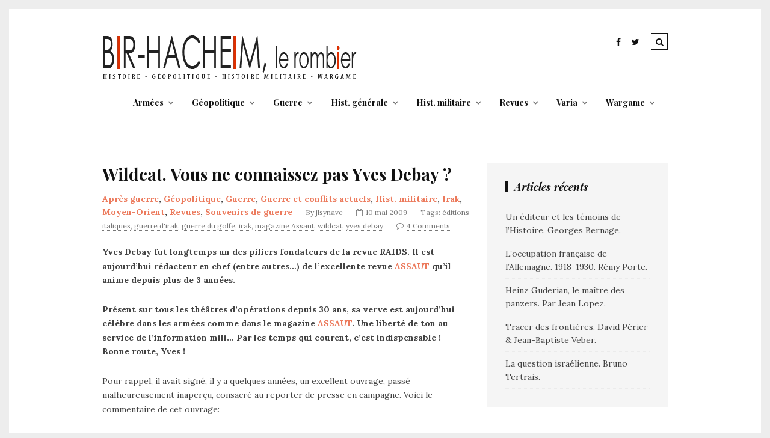

--- FILE ---
content_type: text/html; charset=UTF-8
request_url: https://www.bir-hacheim.com/vous-ne-connaissez-pas-yves-debay/
body_size: 22398
content:
<!DOCTYPE html>
<!--[if lt IE 7 ]><html class="ie ie6" dir="ltr" lang="fr-FR" prefix="og: https://ogp.me/ns#"> <![endif]-->
<!--[if IE 7 ]><html class="ie ie7"dir="ltr" lang="fr-FR" prefix="og: https://ogp.me/ns#"> <![endif]-->
<!--[if IE 8 ]><html class="ie ie8" dir="ltr" lang="fr-FR" prefix="og: https://ogp.me/ns#"> <![endif]-->
<!--[if (gte IE 9)|!(IE)]><!--><html dir="ltr" lang="fr-FR" prefix="og: https://ogp.me/ns#"> <!--<![endif]-->
<head>

	<meta charset="UTF-8" />
	<!-- Mobile Specific Metas -->
	<meta name="viewport" content="width=device-width, initial-scale=1, maximum-scale=1">

	<title>Wildcat. Vous ne connaissez pas Yves Debay ? - Bir-Hacheim, le rombier</title>

		<!-- All in One SEO 4.9.2 - aioseo.com -->
	<meta name="description" content="Yves Debay fut longtemps un des piliers fondateurs de la revue RAIDS. Il est aujourd&#039;hui rédacteur en chef (entre autres...) de l&#039;excellente revue ASSAUT qu&#039;il anime depuis plus de 3 années. Présent sur tous les théâtres d&#039;opérations depuis 30 ans, sa verve est aujourd&#039;hui célèbre dans les armées comme dans le magazine ASSAUT. Une liberté" />
	<meta name="robots" content="max-image-preview:large" />
	<meta name="author" content="jlsynave"/>
	<link rel="canonical" href="https://www.bir-hacheim.com/vous-ne-connaissez-pas-yves-debay/" />
	<meta name="generator" content="All in One SEO (AIOSEO) 4.9.2" />
		<meta property="og:locale" content="fr_FR" />
		<meta property="og:site_name" content="Bir-Hacheim, le rombier -" />
		<meta property="og:type" content="article" />
		<meta property="og:title" content="Wildcat. Vous ne connaissez pas Yves Debay ? - Bir-Hacheim, le rombier" />
		<meta property="og:description" content="Yves Debay fut longtemps un des piliers fondateurs de la revue RAIDS. Il est aujourd&#039;hui rédacteur en chef (entre autres...) de l&#039;excellente revue ASSAUT qu&#039;il anime depuis plus de 3 années. Présent sur tous les théâtres d&#039;opérations depuis 30 ans, sa verve est aujourd&#039;hui célèbre dans les armées comme dans le magazine ASSAUT. Une liberté" />
		<meta property="og:url" content="https://www.bir-hacheim.com/vous-ne-connaissez-pas-yves-debay/" />
		<meta property="article:published_time" content="2009-05-10T09:39:18+00:00" />
		<meta property="article:modified_time" content="2012-04-15T17:29:04+00:00" />
		<meta name="twitter:card" content="summary_large_image" />
		<meta name="twitter:title" content="Wildcat. Vous ne connaissez pas Yves Debay ? - Bir-Hacheim, le rombier" />
		<meta name="twitter:description" content="Yves Debay fut longtemps un des piliers fondateurs de la revue RAIDS. Il est aujourd&#039;hui rédacteur en chef (entre autres...) de l&#039;excellente revue ASSAUT qu&#039;il anime depuis plus de 3 années. Présent sur tous les théâtres d&#039;opérations depuis 30 ans, sa verve est aujourd&#039;hui célèbre dans les armées comme dans le magazine ASSAUT. Une liberté" />
		<script type="application/ld+json" class="aioseo-schema">
			{"@context":"https:\/\/schema.org","@graph":[{"@type":"BlogPosting","@id":"https:\/\/www.bir-hacheim.com\/vous-ne-connaissez-pas-yves-debay\/#blogposting","name":"Wildcat. Vous ne connaissez pas Yves Debay ? - Bir-Hacheim, le rombier","headline":"Wildcat. Vous ne connaissez pas Yves Debay ?","author":{"@id":"https:\/\/www.bir-hacheim.com\/author\/jlsynave\/#author"},"publisher":{"@id":"https:\/\/www.bir-hacheim.com\/#organization"},"image":{"@type":"ImageObject","url":"https:\/\/www.bir-hacheim.com\/wp-content\/uploads\/2009\/05\/wild-cat-yves-debay.jpg","@id":"https:\/\/www.bir-hacheim.com\/vous-ne-connaissez-pas-yves-debay\/#articleImage"},"datePublished":"2009-05-10T10:39:18+00:00","dateModified":"2012-04-15T17:29:04+00:00","inLanguage":"fr-FR","commentCount":2,"mainEntityOfPage":{"@id":"https:\/\/www.bir-hacheim.com\/vous-ne-connaissez-pas-yves-debay\/#webpage"},"isPartOf":{"@id":"https:\/\/www.bir-hacheim.com\/vous-ne-connaissez-pas-yves-debay\/#webpage"},"articleSection":"Apr\u00e8s guerre, G\u00e9opolitique, Guerre, Guerre et conflits actuels, Hist. militaire, Irak, Moyen-Orient, Revues, Souvenirs de guerre, \u00e9ditions italiques, guerre d'irak, guerre du golfe, irak, magazine Assaut, wildcat, yves debay"},{"@type":"BreadcrumbList","@id":"https:\/\/www.bir-hacheim.com\/vous-ne-connaissez-pas-yves-debay\/#breadcrumblist","itemListElement":[{"@type":"ListItem","@id":"https:\/\/www.bir-hacheim.com#listItem","position":1,"name":"Home","item":"https:\/\/www.bir-hacheim.com","nextItem":{"@type":"ListItem","@id":"https:\/\/www.bir-hacheim.com\/category\/histoire-militaire\/#listItem","name":"Hist. militaire"}},{"@type":"ListItem","@id":"https:\/\/www.bir-hacheim.com\/category\/histoire-militaire\/#listItem","position":2,"name":"Hist. militaire","item":"https:\/\/www.bir-hacheim.com\/category\/histoire-militaire\/","nextItem":{"@type":"ListItem","@id":"https:\/\/www.bir-hacheim.com\/category\/histoire-militaire\/apres-guerre\/#listItem","name":"Apr\u00e8s guerre"},"previousItem":{"@type":"ListItem","@id":"https:\/\/www.bir-hacheim.com#listItem","name":"Home"}},{"@type":"ListItem","@id":"https:\/\/www.bir-hacheim.com\/category\/histoire-militaire\/apres-guerre\/#listItem","position":3,"name":"Apr\u00e8s guerre","item":"https:\/\/www.bir-hacheim.com\/category\/histoire-militaire\/apres-guerre\/","nextItem":{"@type":"ListItem","@id":"https:\/\/www.bir-hacheim.com\/vous-ne-connaissez-pas-yves-debay\/#listItem","name":"Wildcat. Vous ne connaissez pas Yves Debay ?"},"previousItem":{"@type":"ListItem","@id":"https:\/\/www.bir-hacheim.com\/category\/histoire-militaire\/#listItem","name":"Hist. militaire"}},{"@type":"ListItem","@id":"https:\/\/www.bir-hacheim.com\/vous-ne-connaissez-pas-yves-debay\/#listItem","position":4,"name":"Wildcat. Vous ne connaissez pas Yves Debay ?","previousItem":{"@type":"ListItem","@id":"https:\/\/www.bir-hacheim.com\/category\/histoire-militaire\/apres-guerre\/#listItem","name":"Apr\u00e8s guerre"}}]},{"@type":"Organization","@id":"https:\/\/www.bir-hacheim.com\/#organization","name":"Bir-Hacheim, le rombier","url":"https:\/\/www.bir-hacheim.com\/"},{"@type":"Person","@id":"https:\/\/www.bir-hacheim.com\/author\/jlsynave\/#author","url":"https:\/\/www.bir-hacheim.com\/author\/jlsynave\/","name":"jlsynave","image":{"@type":"ImageObject","@id":"https:\/\/www.bir-hacheim.com\/vous-ne-connaissez-pas-yves-debay\/#authorImage","url":"https:\/\/secure.gravatar.com\/avatar\/6db60b2d5f5187fbc3fa8dc44ba23db9506630c234229d30a1c1f36a4f40d1ae?s=96&d=mm&r=g","width":96,"height":96,"caption":"jlsynave"}},{"@type":"WebPage","@id":"https:\/\/www.bir-hacheim.com\/vous-ne-connaissez-pas-yves-debay\/#webpage","url":"https:\/\/www.bir-hacheim.com\/vous-ne-connaissez-pas-yves-debay\/","name":"Wildcat. Vous ne connaissez pas Yves Debay ? - Bir-Hacheim, le rombier","description":"Yves Debay fut longtemps un des piliers fondateurs de la revue RAIDS. Il est aujourd'hui r\u00e9dacteur en chef (entre autres...) de l'excellente revue ASSAUT qu'il anime depuis plus de 3 ann\u00e9es. Pr\u00e9sent sur tous les th\u00e9\u00e2tres d'op\u00e9rations depuis 30 ans, sa verve est aujourd'hui c\u00e9l\u00e8bre dans les arm\u00e9es comme dans le magazine ASSAUT. Une libert\u00e9","inLanguage":"fr-FR","isPartOf":{"@id":"https:\/\/www.bir-hacheim.com\/#website"},"breadcrumb":{"@id":"https:\/\/www.bir-hacheim.com\/vous-ne-connaissez-pas-yves-debay\/#breadcrumblist"},"author":{"@id":"https:\/\/www.bir-hacheim.com\/author\/jlsynave\/#author"},"creator":{"@id":"https:\/\/www.bir-hacheim.com\/author\/jlsynave\/#author"},"datePublished":"2009-05-10T10:39:18+00:00","dateModified":"2012-04-15T17:29:04+00:00"},{"@type":"WebSite","@id":"https:\/\/www.bir-hacheim.com\/#website","url":"https:\/\/www.bir-hacheim.com\/","name":"Bir-Hacheim, le rombier","inLanguage":"fr-FR","publisher":{"@id":"https:\/\/www.bir-hacheim.com\/#organization"}}]}
		</script>
		<!-- All in One SEO -->

<link rel='dns-prefetch' href='//fonts.googleapis.com' />
<link rel="alternate" type="application/rss+xml" title="Bir-Hacheim, le rombier &raquo; Flux" href="https://www.bir-hacheim.com/feed/" />
<link rel="alternate" type="application/rss+xml" title="Bir-Hacheim, le rombier &raquo; Flux des commentaires" href="https://www.bir-hacheim.com/comments/feed/" />
<link rel="alternate" type="application/rss+xml" title="Bir-Hacheim, le rombier &raquo; Wildcat. Vous ne connaissez pas Yves Debay ? Flux des commentaires" href="https://www.bir-hacheim.com/vous-ne-connaissez-pas-yves-debay/feed/" />
<link rel="alternate" title="oEmbed (JSON)" type="application/json+oembed" href="https://www.bir-hacheim.com/wp-json/oembed/1.0/embed?url=https%3A%2F%2Fwww.bir-hacheim.com%2Fvous-ne-connaissez-pas-yves-debay%2F" />
<link rel="alternate" title="oEmbed (XML)" type="text/xml+oembed" href="https://www.bir-hacheim.com/wp-json/oembed/1.0/embed?url=https%3A%2F%2Fwww.bir-hacheim.com%2Fvous-ne-connaissez-pas-yves-debay%2F&#038;format=xml" />
		<!-- This site uses the Google Analytics by MonsterInsights plugin v9.11.0 - Using Analytics tracking - https://www.monsterinsights.com/ -->
							<script src="//www.googletagmanager.com/gtag/js?id=G-RWMG8CW018"  data-cfasync="false" data-wpfc-render="false" type="text/javascript" async></script>
			<script data-cfasync="false" data-wpfc-render="false" type="text/javascript">
				var mi_version = '9.11.0';
				var mi_track_user = true;
				var mi_no_track_reason = '';
								var MonsterInsightsDefaultLocations = {"page_location":"https:\/\/www.bir-hacheim.com\/vous-ne-connaissez-pas-yves-debay\/"};
								if ( typeof MonsterInsightsPrivacyGuardFilter === 'function' ) {
					var MonsterInsightsLocations = (typeof MonsterInsightsExcludeQuery === 'object') ? MonsterInsightsPrivacyGuardFilter( MonsterInsightsExcludeQuery ) : MonsterInsightsPrivacyGuardFilter( MonsterInsightsDefaultLocations );
				} else {
					var MonsterInsightsLocations = (typeof MonsterInsightsExcludeQuery === 'object') ? MonsterInsightsExcludeQuery : MonsterInsightsDefaultLocations;
				}

								var disableStrs = [
										'ga-disable-G-RWMG8CW018',
									];

				/* Function to detect opted out users */
				function __gtagTrackerIsOptedOut() {
					for (var index = 0; index < disableStrs.length; index++) {
						if (document.cookie.indexOf(disableStrs[index] + '=true') > -1) {
							return true;
						}
					}

					return false;
				}

				/* Disable tracking if the opt-out cookie exists. */
				if (__gtagTrackerIsOptedOut()) {
					for (var index = 0; index < disableStrs.length; index++) {
						window[disableStrs[index]] = true;
					}
				}

				/* Opt-out function */
				function __gtagTrackerOptout() {
					for (var index = 0; index < disableStrs.length; index++) {
						document.cookie = disableStrs[index] + '=true; expires=Thu, 31 Dec 2099 23:59:59 UTC; path=/';
						window[disableStrs[index]] = true;
					}
				}

				if ('undefined' === typeof gaOptout) {
					function gaOptout() {
						__gtagTrackerOptout();
					}
				}
								window.dataLayer = window.dataLayer || [];

				window.MonsterInsightsDualTracker = {
					helpers: {},
					trackers: {},
				};
				if (mi_track_user) {
					function __gtagDataLayer() {
						dataLayer.push(arguments);
					}

					function __gtagTracker(type, name, parameters) {
						if (!parameters) {
							parameters = {};
						}

						if (parameters.send_to) {
							__gtagDataLayer.apply(null, arguments);
							return;
						}

						if (type === 'event') {
														parameters.send_to = monsterinsights_frontend.v4_id;
							var hookName = name;
							if (typeof parameters['event_category'] !== 'undefined') {
								hookName = parameters['event_category'] + ':' + name;
							}

							if (typeof MonsterInsightsDualTracker.trackers[hookName] !== 'undefined') {
								MonsterInsightsDualTracker.trackers[hookName](parameters);
							} else {
								__gtagDataLayer('event', name, parameters);
							}
							
						} else {
							__gtagDataLayer.apply(null, arguments);
						}
					}

					__gtagTracker('js', new Date());
					__gtagTracker('set', {
						'developer_id.dZGIzZG': true,
											});
					if ( MonsterInsightsLocations.page_location ) {
						__gtagTracker('set', MonsterInsightsLocations);
					}
										__gtagTracker('config', 'G-RWMG8CW018', {"forceSSL":"true","anonymize_ip":"true"} );
										window.gtag = __gtagTracker;										(function () {
						/* https://developers.google.com/analytics/devguides/collection/analyticsjs/ */
						/* ga and __gaTracker compatibility shim. */
						var noopfn = function () {
							return null;
						};
						var newtracker = function () {
							return new Tracker();
						};
						var Tracker = function () {
							return null;
						};
						var p = Tracker.prototype;
						p.get = noopfn;
						p.set = noopfn;
						p.send = function () {
							var args = Array.prototype.slice.call(arguments);
							args.unshift('send');
							__gaTracker.apply(null, args);
						};
						var __gaTracker = function () {
							var len = arguments.length;
							if (len === 0) {
								return;
							}
							var f = arguments[len - 1];
							if (typeof f !== 'object' || f === null || typeof f.hitCallback !== 'function') {
								if ('send' === arguments[0]) {
									var hitConverted, hitObject = false, action;
									if ('event' === arguments[1]) {
										if ('undefined' !== typeof arguments[3]) {
											hitObject = {
												'eventAction': arguments[3],
												'eventCategory': arguments[2],
												'eventLabel': arguments[4],
												'value': arguments[5] ? arguments[5] : 1,
											}
										}
									}
									if ('pageview' === arguments[1]) {
										if ('undefined' !== typeof arguments[2]) {
											hitObject = {
												'eventAction': 'page_view',
												'page_path': arguments[2],
											}
										}
									}
									if (typeof arguments[2] === 'object') {
										hitObject = arguments[2];
									}
									if (typeof arguments[5] === 'object') {
										Object.assign(hitObject, arguments[5]);
									}
									if ('undefined' !== typeof arguments[1].hitType) {
										hitObject = arguments[1];
										if ('pageview' === hitObject.hitType) {
											hitObject.eventAction = 'page_view';
										}
									}
									if (hitObject) {
										action = 'timing' === arguments[1].hitType ? 'timing_complete' : hitObject.eventAction;
										hitConverted = mapArgs(hitObject);
										__gtagTracker('event', action, hitConverted);
									}
								}
								return;
							}

							function mapArgs(args) {
								var arg, hit = {};
								var gaMap = {
									'eventCategory': 'event_category',
									'eventAction': 'event_action',
									'eventLabel': 'event_label',
									'eventValue': 'event_value',
									'nonInteraction': 'non_interaction',
									'timingCategory': 'event_category',
									'timingVar': 'name',
									'timingValue': 'value',
									'timingLabel': 'event_label',
									'page': 'page_path',
									'location': 'page_location',
									'title': 'page_title',
									'referrer' : 'page_referrer',
								};
								for (arg in args) {
																		if (!(!args.hasOwnProperty(arg) || !gaMap.hasOwnProperty(arg))) {
										hit[gaMap[arg]] = args[arg];
									} else {
										hit[arg] = args[arg];
									}
								}
								return hit;
							}

							try {
								f.hitCallback();
							} catch (ex) {
							}
						};
						__gaTracker.create = newtracker;
						__gaTracker.getByName = newtracker;
						__gaTracker.getAll = function () {
							return [];
						};
						__gaTracker.remove = noopfn;
						__gaTracker.loaded = true;
						window['__gaTracker'] = __gaTracker;
					})();
									} else {
										console.log("");
					(function () {
						function __gtagTracker() {
							return null;
						}

						window['__gtagTracker'] = __gtagTracker;
						window['gtag'] = __gtagTracker;
					})();
									}
			</script>
							<!-- / Google Analytics by MonsterInsights -->
		<style id='wp-img-auto-sizes-contain-inline-css' type='text/css'>
img:is([sizes=auto i],[sizes^="auto," i]){contain-intrinsic-size:3000px 1500px}
/*# sourceURL=wp-img-auto-sizes-contain-inline-css */
</style>
<style id='wp-emoji-styles-inline-css' type='text/css'>

	img.wp-smiley, img.emoji {
		display: inline !important;
		border: none !important;
		box-shadow: none !important;
		height: 1em !important;
		width: 1em !important;
		margin: 0 0.07em !important;
		vertical-align: -0.1em !important;
		background: none !important;
		padding: 0 !important;
	}
/*# sourceURL=wp-emoji-styles-inline-css */
</style>
<style id='wp-block-library-inline-css' type='text/css'>
:root{--wp-block-synced-color:#7a00df;--wp-block-synced-color--rgb:122,0,223;--wp-bound-block-color:var(--wp-block-synced-color);--wp-editor-canvas-background:#ddd;--wp-admin-theme-color:#007cba;--wp-admin-theme-color--rgb:0,124,186;--wp-admin-theme-color-darker-10:#006ba1;--wp-admin-theme-color-darker-10--rgb:0,107,160.5;--wp-admin-theme-color-darker-20:#005a87;--wp-admin-theme-color-darker-20--rgb:0,90,135;--wp-admin-border-width-focus:2px}@media (min-resolution:192dpi){:root{--wp-admin-border-width-focus:1.5px}}.wp-element-button{cursor:pointer}:root .has-very-light-gray-background-color{background-color:#eee}:root .has-very-dark-gray-background-color{background-color:#313131}:root .has-very-light-gray-color{color:#eee}:root .has-very-dark-gray-color{color:#313131}:root .has-vivid-green-cyan-to-vivid-cyan-blue-gradient-background{background:linear-gradient(135deg,#00d084,#0693e3)}:root .has-purple-crush-gradient-background{background:linear-gradient(135deg,#34e2e4,#4721fb 50%,#ab1dfe)}:root .has-hazy-dawn-gradient-background{background:linear-gradient(135deg,#faaca8,#dad0ec)}:root .has-subdued-olive-gradient-background{background:linear-gradient(135deg,#fafae1,#67a671)}:root .has-atomic-cream-gradient-background{background:linear-gradient(135deg,#fdd79a,#004a59)}:root .has-nightshade-gradient-background{background:linear-gradient(135deg,#330968,#31cdcf)}:root .has-midnight-gradient-background{background:linear-gradient(135deg,#020381,#2874fc)}:root{--wp--preset--font-size--normal:16px;--wp--preset--font-size--huge:42px}.has-regular-font-size{font-size:1em}.has-larger-font-size{font-size:2.625em}.has-normal-font-size{font-size:var(--wp--preset--font-size--normal)}.has-huge-font-size{font-size:var(--wp--preset--font-size--huge)}.has-text-align-center{text-align:center}.has-text-align-left{text-align:left}.has-text-align-right{text-align:right}.has-fit-text{white-space:nowrap!important}#end-resizable-editor-section{display:none}.aligncenter{clear:both}.items-justified-left{justify-content:flex-start}.items-justified-center{justify-content:center}.items-justified-right{justify-content:flex-end}.items-justified-space-between{justify-content:space-between}.screen-reader-text{border:0;clip-path:inset(50%);height:1px;margin:-1px;overflow:hidden;padding:0;position:absolute;width:1px;word-wrap:normal!important}.screen-reader-text:focus{background-color:#ddd;clip-path:none;color:#444;display:block;font-size:1em;height:auto;left:5px;line-height:normal;padding:15px 23px 14px;text-decoration:none;top:5px;width:auto;z-index:100000}html :where(.has-border-color){border-style:solid}html :where([style*=border-top-color]){border-top-style:solid}html :where([style*=border-right-color]){border-right-style:solid}html :where([style*=border-bottom-color]){border-bottom-style:solid}html :where([style*=border-left-color]){border-left-style:solid}html :where([style*=border-width]){border-style:solid}html :where([style*=border-top-width]){border-top-style:solid}html :where([style*=border-right-width]){border-right-style:solid}html :where([style*=border-bottom-width]){border-bottom-style:solid}html :where([style*=border-left-width]){border-left-style:solid}html :where(img[class*=wp-image-]){height:auto;max-width:100%}:where(figure){margin:0 0 1em}html :where(.is-position-sticky){--wp-admin--admin-bar--position-offset:var(--wp-admin--admin-bar--height,0px)}@media screen and (max-width:600px){html :where(.is-position-sticky){--wp-admin--admin-bar--position-offset:0px}}

/*# sourceURL=wp-block-library-inline-css */
</style><style id='global-styles-inline-css' type='text/css'>
:root{--wp--preset--aspect-ratio--square: 1;--wp--preset--aspect-ratio--4-3: 4/3;--wp--preset--aspect-ratio--3-4: 3/4;--wp--preset--aspect-ratio--3-2: 3/2;--wp--preset--aspect-ratio--2-3: 2/3;--wp--preset--aspect-ratio--16-9: 16/9;--wp--preset--aspect-ratio--9-16: 9/16;--wp--preset--color--black: #000000;--wp--preset--color--cyan-bluish-gray: #abb8c3;--wp--preset--color--white: #ffffff;--wp--preset--color--pale-pink: #f78da7;--wp--preset--color--vivid-red: #cf2e2e;--wp--preset--color--luminous-vivid-orange: #ff6900;--wp--preset--color--luminous-vivid-amber: #fcb900;--wp--preset--color--light-green-cyan: #7bdcb5;--wp--preset--color--vivid-green-cyan: #00d084;--wp--preset--color--pale-cyan-blue: #8ed1fc;--wp--preset--color--vivid-cyan-blue: #0693e3;--wp--preset--color--vivid-purple: #9b51e0;--wp--preset--gradient--vivid-cyan-blue-to-vivid-purple: linear-gradient(135deg,rgb(6,147,227) 0%,rgb(155,81,224) 100%);--wp--preset--gradient--light-green-cyan-to-vivid-green-cyan: linear-gradient(135deg,rgb(122,220,180) 0%,rgb(0,208,130) 100%);--wp--preset--gradient--luminous-vivid-amber-to-luminous-vivid-orange: linear-gradient(135deg,rgb(252,185,0) 0%,rgb(255,105,0) 100%);--wp--preset--gradient--luminous-vivid-orange-to-vivid-red: linear-gradient(135deg,rgb(255,105,0) 0%,rgb(207,46,46) 100%);--wp--preset--gradient--very-light-gray-to-cyan-bluish-gray: linear-gradient(135deg,rgb(238,238,238) 0%,rgb(169,184,195) 100%);--wp--preset--gradient--cool-to-warm-spectrum: linear-gradient(135deg,rgb(74,234,220) 0%,rgb(151,120,209) 20%,rgb(207,42,186) 40%,rgb(238,44,130) 60%,rgb(251,105,98) 80%,rgb(254,248,76) 100%);--wp--preset--gradient--blush-light-purple: linear-gradient(135deg,rgb(255,206,236) 0%,rgb(152,150,240) 100%);--wp--preset--gradient--blush-bordeaux: linear-gradient(135deg,rgb(254,205,165) 0%,rgb(254,45,45) 50%,rgb(107,0,62) 100%);--wp--preset--gradient--luminous-dusk: linear-gradient(135deg,rgb(255,203,112) 0%,rgb(199,81,192) 50%,rgb(65,88,208) 100%);--wp--preset--gradient--pale-ocean: linear-gradient(135deg,rgb(255,245,203) 0%,rgb(182,227,212) 50%,rgb(51,167,181) 100%);--wp--preset--gradient--electric-grass: linear-gradient(135deg,rgb(202,248,128) 0%,rgb(113,206,126) 100%);--wp--preset--gradient--midnight: linear-gradient(135deg,rgb(2,3,129) 0%,rgb(40,116,252) 100%);--wp--preset--font-size--small: 13px;--wp--preset--font-size--medium: 20px;--wp--preset--font-size--large: 36px;--wp--preset--font-size--x-large: 42px;--wp--preset--spacing--20: 0.44rem;--wp--preset--spacing--30: 0.67rem;--wp--preset--spacing--40: 1rem;--wp--preset--spacing--50: 1.5rem;--wp--preset--spacing--60: 2.25rem;--wp--preset--spacing--70: 3.38rem;--wp--preset--spacing--80: 5.06rem;--wp--preset--shadow--natural: 6px 6px 9px rgba(0, 0, 0, 0.2);--wp--preset--shadow--deep: 12px 12px 50px rgba(0, 0, 0, 0.4);--wp--preset--shadow--sharp: 6px 6px 0px rgba(0, 0, 0, 0.2);--wp--preset--shadow--outlined: 6px 6px 0px -3px rgb(255, 255, 255), 6px 6px rgb(0, 0, 0);--wp--preset--shadow--crisp: 6px 6px 0px rgb(0, 0, 0);}:where(.is-layout-flex){gap: 0.5em;}:where(.is-layout-grid){gap: 0.5em;}body .is-layout-flex{display: flex;}.is-layout-flex{flex-wrap: wrap;align-items: center;}.is-layout-flex > :is(*, div){margin: 0;}body .is-layout-grid{display: grid;}.is-layout-grid > :is(*, div){margin: 0;}:where(.wp-block-columns.is-layout-flex){gap: 2em;}:where(.wp-block-columns.is-layout-grid){gap: 2em;}:where(.wp-block-post-template.is-layout-flex){gap: 1.25em;}:where(.wp-block-post-template.is-layout-grid){gap: 1.25em;}.has-black-color{color: var(--wp--preset--color--black) !important;}.has-cyan-bluish-gray-color{color: var(--wp--preset--color--cyan-bluish-gray) !important;}.has-white-color{color: var(--wp--preset--color--white) !important;}.has-pale-pink-color{color: var(--wp--preset--color--pale-pink) !important;}.has-vivid-red-color{color: var(--wp--preset--color--vivid-red) !important;}.has-luminous-vivid-orange-color{color: var(--wp--preset--color--luminous-vivid-orange) !important;}.has-luminous-vivid-amber-color{color: var(--wp--preset--color--luminous-vivid-amber) !important;}.has-light-green-cyan-color{color: var(--wp--preset--color--light-green-cyan) !important;}.has-vivid-green-cyan-color{color: var(--wp--preset--color--vivid-green-cyan) !important;}.has-pale-cyan-blue-color{color: var(--wp--preset--color--pale-cyan-blue) !important;}.has-vivid-cyan-blue-color{color: var(--wp--preset--color--vivid-cyan-blue) !important;}.has-vivid-purple-color{color: var(--wp--preset--color--vivid-purple) !important;}.has-black-background-color{background-color: var(--wp--preset--color--black) !important;}.has-cyan-bluish-gray-background-color{background-color: var(--wp--preset--color--cyan-bluish-gray) !important;}.has-white-background-color{background-color: var(--wp--preset--color--white) !important;}.has-pale-pink-background-color{background-color: var(--wp--preset--color--pale-pink) !important;}.has-vivid-red-background-color{background-color: var(--wp--preset--color--vivid-red) !important;}.has-luminous-vivid-orange-background-color{background-color: var(--wp--preset--color--luminous-vivid-orange) !important;}.has-luminous-vivid-amber-background-color{background-color: var(--wp--preset--color--luminous-vivid-amber) !important;}.has-light-green-cyan-background-color{background-color: var(--wp--preset--color--light-green-cyan) !important;}.has-vivid-green-cyan-background-color{background-color: var(--wp--preset--color--vivid-green-cyan) !important;}.has-pale-cyan-blue-background-color{background-color: var(--wp--preset--color--pale-cyan-blue) !important;}.has-vivid-cyan-blue-background-color{background-color: var(--wp--preset--color--vivid-cyan-blue) !important;}.has-vivid-purple-background-color{background-color: var(--wp--preset--color--vivid-purple) !important;}.has-black-border-color{border-color: var(--wp--preset--color--black) !important;}.has-cyan-bluish-gray-border-color{border-color: var(--wp--preset--color--cyan-bluish-gray) !important;}.has-white-border-color{border-color: var(--wp--preset--color--white) !important;}.has-pale-pink-border-color{border-color: var(--wp--preset--color--pale-pink) !important;}.has-vivid-red-border-color{border-color: var(--wp--preset--color--vivid-red) !important;}.has-luminous-vivid-orange-border-color{border-color: var(--wp--preset--color--luminous-vivid-orange) !important;}.has-luminous-vivid-amber-border-color{border-color: var(--wp--preset--color--luminous-vivid-amber) !important;}.has-light-green-cyan-border-color{border-color: var(--wp--preset--color--light-green-cyan) !important;}.has-vivid-green-cyan-border-color{border-color: var(--wp--preset--color--vivid-green-cyan) !important;}.has-pale-cyan-blue-border-color{border-color: var(--wp--preset--color--pale-cyan-blue) !important;}.has-vivid-cyan-blue-border-color{border-color: var(--wp--preset--color--vivid-cyan-blue) !important;}.has-vivid-purple-border-color{border-color: var(--wp--preset--color--vivid-purple) !important;}.has-vivid-cyan-blue-to-vivid-purple-gradient-background{background: var(--wp--preset--gradient--vivid-cyan-blue-to-vivid-purple) !important;}.has-light-green-cyan-to-vivid-green-cyan-gradient-background{background: var(--wp--preset--gradient--light-green-cyan-to-vivid-green-cyan) !important;}.has-luminous-vivid-amber-to-luminous-vivid-orange-gradient-background{background: var(--wp--preset--gradient--luminous-vivid-amber-to-luminous-vivid-orange) !important;}.has-luminous-vivid-orange-to-vivid-red-gradient-background{background: var(--wp--preset--gradient--luminous-vivid-orange-to-vivid-red) !important;}.has-very-light-gray-to-cyan-bluish-gray-gradient-background{background: var(--wp--preset--gradient--very-light-gray-to-cyan-bluish-gray) !important;}.has-cool-to-warm-spectrum-gradient-background{background: var(--wp--preset--gradient--cool-to-warm-spectrum) !important;}.has-blush-light-purple-gradient-background{background: var(--wp--preset--gradient--blush-light-purple) !important;}.has-blush-bordeaux-gradient-background{background: var(--wp--preset--gradient--blush-bordeaux) !important;}.has-luminous-dusk-gradient-background{background: var(--wp--preset--gradient--luminous-dusk) !important;}.has-pale-ocean-gradient-background{background: var(--wp--preset--gradient--pale-ocean) !important;}.has-electric-grass-gradient-background{background: var(--wp--preset--gradient--electric-grass) !important;}.has-midnight-gradient-background{background: var(--wp--preset--gradient--midnight) !important;}.has-small-font-size{font-size: var(--wp--preset--font-size--small) !important;}.has-medium-font-size{font-size: var(--wp--preset--font-size--medium) !important;}.has-large-font-size{font-size: var(--wp--preset--font-size--large) !important;}.has-x-large-font-size{font-size: var(--wp--preset--font-size--x-large) !important;}
/*# sourceURL=global-styles-inline-css */
</style>

<style id='classic-theme-styles-inline-css' type='text/css'>
/*! This file is auto-generated */
.wp-block-button__link{color:#fff;background-color:#32373c;border-radius:9999px;box-shadow:none;text-decoration:none;padding:calc(.667em + 2px) calc(1.333em + 2px);font-size:1.125em}.wp-block-file__button{background:#32373c;color:#fff;text-decoration:none}
/*# sourceURL=/wp-includes/css/classic-themes.min.css */
</style>
<link rel='stylesheet' id='contact-form-7-css' href='https://www.bir-hacheim.com/wp-content/plugins/contact-form-7/includes/css/styles.css?ver=6.1.4' type='text/css' media='all' />
<link rel='stylesheet' id='gdpr-css' href='https://www.bir-hacheim.com/wp-content/plugins/gdpr/dist/css/public.css?ver=2.1.2' type='text/css' media='all' />
<link rel='stylesheet' id='social-gdpr-css' href='https://www.bir-hacheim.com/wp-content/plugins/wordpress-social-gdpr-1.0.0/assets/css/social-gdpr-public.css?ver=1.0.1' type='text/css' media='all' />
<link rel='stylesheet' id='style-css' href='https://www.bir-hacheim.com/wp-content/themes/tulip/style.css?ver=6.9' type='text/css' media='all' />
<link rel='stylesheet' id='fl-fonts-css' href='https://fonts.googleapis.com/css?family=Playfair+Display%3A400%2C400italic%2C700%2C700italic%7CLora%3A400%2C400italic%2C700%2C700italic&#038;subset=latin%2Clatin-ext&#038;ver=1.0.0' type='text/css' media='all' />
<script type="text/javascript" src="https://www.bir-hacheim.com/wp-content/plugins/google-analytics-for-wordpress/assets/js/frontend-gtag.min.js?ver=9.11.0" id="monsterinsights-frontend-script-js" async="async" data-wp-strategy="async"></script>
<script data-cfasync="false" data-wpfc-render="false" type="text/javascript" id='monsterinsights-frontend-script-js-extra'>/* <![CDATA[ */
var monsterinsights_frontend = {"js_events_tracking":"true","download_extensions":"doc,pdf,ppt,zip,xls,docx,pptx,xlsx","inbound_paths":"[]","home_url":"https:\/\/www.bir-hacheim.com","hash_tracking":"false","v4_id":"G-RWMG8CW018"};/* ]]> */
</script>
<script type="text/javascript" src="https://www.bir-hacheim.com/wp-includes/js/jquery/jquery.min.js?ver=3.7.1" id="jquery-core-js"></script>
<script type="text/javascript" src="https://www.bir-hacheim.com/wp-includes/js/jquery/jquery-migrate.min.js?ver=3.4.1" id="jquery-migrate-js"></script>
<script type="text/javascript" id="gdpr-js-extra">
/* <![CDATA[ */
var GDPR = {"ajaxurl":"https://www.bir-hacheim.com/wp-admin/admin-ajax.php","logouturl":"","i18n":{"aborting":"Abandonner","logging_out":"Vous \u00eates d\u00e9connect\u00e9.","continue":"Continuer","cancel":"Annuler","ok":"OK","close_account":"Fermer votre compte\u00a0?","close_account_warning":"Votre compte sera ferm\u00e9 et toutes les donn\u00e9es seront d\u00e9finitivement supprim\u00e9es et ne pourront pas \u00eatre r\u00e9cup\u00e9r\u00e9es. Confirmez-vous\u00a0?","are_you_sure":"Confirmez-vous\u00a0?","policy_disagree":"En n\u2019\u00e9tant pas d\u2019accord, vous n\u2019aurez plus acc\u00e8s \u00e0 notre site et serez d\u00e9connect\u00e9."},"is_user_logged_in":"","refresh":"1"};
//# sourceURL=gdpr-js-extra
/* ]]> */
</script>
<script type="text/javascript" src="https://www.bir-hacheim.com/wp-content/plugins/gdpr/dist/js/public.js?ver=2.1.2" id="gdpr-js"></script>
<script type="text/javascript" id="social-gdpr-js-extra">
/* <![CDATA[ */
var SocialGDPR = {"ajaxurl":"https://www.bir-hacheim.com/wp-admin/admin-ajax.php"};
//# sourceURL=social-gdpr-js-extra
/* ]]> */
</script>
<script type="text/javascript" src="https://www.bir-hacheim.com/wp-content/plugins/wordpress-social-gdpr-1.0.0/assets/js/social-gdpr-public.js?ver=1.0.1" id="social-gdpr-js"></script>
<script type="text/javascript" src="https://www.bir-hacheim.com/wp-content/themes/tulip/js/owl.carousel.min.js?ver=6.9" id="owl.carousel-js"></script>
<script type="text/javascript" src="https://www.bir-hacheim.com/wp-content/themes/tulip/js/fitvids.js?ver=6.9" id="fitvids-js"></script>
<script type="text/javascript" src="https://www.bir-hacheim.com/wp-content/themes/tulip/js/isotope.min.js?ver=6.9" id="isotope-js"></script>
<script type="text/javascript" src="https://www.bir-hacheim.com/wp-content/themes/tulip/js/theia-sticky-sidebar.js?ver=6.9" id="jquery.sticky-kit.min-js"></script>
<script type="text/javascript" src="https://www.bir-hacheim.com/wp-content/themes/tulip/js/custom.js?ver=6.9" id="custom-js-js"></script>
<link rel="https://api.w.org/" href="https://www.bir-hacheim.com/wp-json/" /><link rel="alternate" title="JSON" type="application/json" href="https://www.bir-hacheim.com/wp-json/wp/v2/posts/8378" /><link rel="EditURI" type="application/rsd+xml" title="RSD" href="https://www.bir-hacheim.com/xmlrpc.php?rsd" />
<meta name="generator" content="WordPress 6.9" />
<link rel='shortlink' href='https://www.bir-hacheim.com/?p=8378' />

	<style type="text/css">

		body { 
			background-image: url();
			background-color: ;
			color: ;
			font-size: px;
		}

		.grid article, .post-grid article { font-size: px; }

		h1,h2,h3,h4,h5,h6,.navigation .menu li a, .mobile-menu .menu li a { font-weight : ; }

		
		
		.post-header .title { font-size: px; }

		#post-grid-2 article:first-child .post-header .title,
		#post-grid-3 article:first-child .post-header .title,
		#bricks-sidebar article:nth-child(3n+1) .post-header .title,
		#bricks article:nth-child(4n+1) .post-header .title { font-size: 28px; }

		a:hover,
		.reply a { color: ; }

		.stickyposts .sticky-content .sticky-cell .read-more a { border-top-color: ; }

		.blog-container { background-color: ; }

		header, header a { color: ; }

		header { border-bottom-color: ; }

		.navigation .menu li .sub-menu,
		.mobile-menu { background-color: ; }

		.navigation .menu li .sub-menu li a,
		.mobile-menu .menu li a { color: ; }

		.post-header .title a,
		.stickyposts,
		.stickyposts a,
		h1,h2,h3,h4,h5,h6,
		#authorarea .authorinfo h3 a,
		.socials a,
		.related h4 a,
		.fn, .fn a { color: ; }

		::selection {
			color: ;
			background-color: ;
		}

		::-moz-selection {
			color: ;
			background-color: ;
		}

		.meta, .meta a,
		#commentform small,
		.box span { color: ; }

		.thecontent,
		.block-head { border-bottom-color: ; }

		.thecontent .read-more a,
		.pagination .page-numbers,
		input[type="submit"],
		button {
			background-color: ;
			color: ;
		}

		.post-bottom a { color: ; }

		a,
		.reply a:hover,
		.post-bottom a:hover,
		.socials a:hover,
		header a:hover,
		.post-header .category a,
		.read-more a:hover,
		.pagination .page-numbers:hover,
		.pagination .current,
		input[type="submit"]:hover,
		button:hover,
		#footer-bottom .social-icons ul li a:hover,
		.widget a:hover { color: ; }

		.widget-title { color: ; }

		.widget, .box, .related h4, #dynamic-sidebar {
			background-color: ;
			color: ;
		}
		.widget a { color: ; }
		
		#footer-bottom { background-color: ; }

		#footer-bottom .social-icons ul li a { color: ; }

		#copyright, #copyright a { color: ; }
	
		.picture {
display: none;
}
#masonry-2-sidebar .picture, #post-grid-3, #masonry-3  .picture {
display : block;
}

@media only screen and (min-width: 960px)
{
header .header-table {
display : block;
}

#logo {
display : block;
}
.nav-right {
display : block;
margin-top: 10px;
}
.navigation{
text-align: center;
}
}

#footer-bottom .gdpr-preferences {
background: none;
}	</style>
	
</head>
<body class="wp-singular post-template-default single single-post postid-8378 single-format-standard wp-theme-tulip">


					<div class="top-search container clearfix">
				<form role="search" method="get" class="searchform" action="https://www.bir-hacheim.com/">
    <input type="text" value="" placeholder="Search! type and hit enter" name="s" />
</form>			</div>
		
	<div class="blog-container clearfix">
		
		<!-- Header -->
		<header>
			<div class="container clearfix">
				<div id="top-bar">
										<div class="search-icon">
						<i class="fa fa-search"></i>
						<i class="fa fa-times"></i>
					</div>
															<div class="social-icons">
						<ul>

    <li class="facebook"><a href="https://www.facebook.com/BirHacheim/" target="_blank"><i class="fa fa-facebook"></i></a></li>

    <li class="twitter"><a href="https://twitter.com/bir_hacheim" target="_blank"><i class="fa fa-twitter"></i></a></li>













</ul>					</div>
									</div>	
			</div>
			<div class="container clearfix">
				<div class="header-table clearfix">
				    <div id="logo">
					    					        <a href='https://www.bir-hacheim.com/' title='Bir-Hacheim, le rombier' rel='home'><img src='https://www.bir-hacheim.com/wp-content/uploads/2018/05/logo-1-copie.png' alt='Bir-Hacheim, le rombier'></a>
											</div>
					<div class="nav-right">
						<div id="mobile-menu-icon">
							<i class="fa fa-navicon fa-lg"></i>
						</div>
						<div class="navigation">
							<div class="menu">
								<div class="menu-principal-container"><ul id="menu-principal" class="menu"><li id="menu-item-8606" class="menu-item menu-item-type-taxonomy menu-item-object-category menu-item-has-children menu-item-8606"><a href="https://www.bir-hacheim.com/category/armees/">Armées</a>
<ul class="sub-menu">
	<li id="menu-item-8607" class="menu-item menu-item-type-taxonomy menu-item-object-category menu-item-8607"><a href="https://www.bir-hacheim.com/category/armees/armee-allemande-armees/">Armée allemande</a></li>
	<li id="menu-item-8608" class="menu-item menu-item-type-taxonomy menu-item-object-category menu-item-8608"><a href="https://www.bir-hacheim.com/category/armees/armee-britannique/">Armée britannique</a></li>
	<li id="menu-item-8609" class="menu-item menu-item-type-taxonomy menu-item-object-category menu-item-8609"><a href="https://www.bir-hacheim.com/category/armees/armee-francaise/">Armée française</a></li>
	<li id="menu-item-8610" class="menu-item menu-item-type-taxonomy menu-item-object-category menu-item-8610"><a href="https://www.bir-hacheim.com/category/armees/armee-israelienne-tsahal/">Armée israélienne Tsahal</a></li>
	<li id="menu-item-8611" class="menu-item menu-item-type-taxonomy menu-item-object-category menu-item-8611"><a href="https://www.bir-hacheim.com/category/armees/aviation/">Aviation</a></li>
	<li id="menu-item-8612" class="menu-item menu-item-type-taxonomy menu-item-object-category menu-item-8612"><a href="https://www.bir-hacheim.com/category/armees/forces-speciales-armees/">Forces spéciales</a></li>
	<li id="menu-item-8701" class="menu-item menu-item-type-taxonomy menu-item-object-category menu-item-8701"><a href="https://www.bir-hacheim.com/category/armees/legion-etrangere/">Légion Etrangère</a></li>
	<li id="menu-item-8702" class="menu-item menu-item-type-taxonomy menu-item-object-category menu-item-8702"><a href="https://www.bir-hacheim.com/category/armees/marine/">Marine</a></li>
	<li id="menu-item-14389" class="menu-item menu-item-type-taxonomy menu-item-object-category menu-item-14389"><a href="https://www.bir-hacheim.com/category/armees/smp-mercenariat/">SMP &#8211; mercenariat</a></li>
	<li id="menu-item-8712" class="menu-item menu-item-type-taxonomy menu-item-object-category menu-item-8712"><a href="https://www.bir-hacheim.com/category/armees/uniformes/">Uniformes</a></li>
	<li id="menu-item-8713" class="menu-item menu-item-type-taxonomy menu-item-object-category menu-item-8713"><a href="https://www.bir-hacheim.com/category/armees/us-army/">US Army</a></li>
</ul>
</li>
<li id="menu-item-8613" class="menu-item menu-item-type-taxonomy menu-item-object-category current-post-ancestor current-menu-parent current-post-parent menu-item-has-children menu-item-8613"><a href="https://www.bir-hacheim.com/category/geopolitique/">Géopolitique</a>
<ul class="sub-menu">
	<li id="menu-item-8614" class="menu-item menu-item-type-taxonomy menu-item-object-category menu-item-8614"><a href="https://www.bir-hacheim.com/category/geopolitique/afghanistan-geopolitique/">Afghanistan</a></li>
	<li id="menu-item-8615" class="menu-item menu-item-type-taxonomy menu-item-object-category menu-item-8615"><a href="https://www.bir-hacheim.com/category/geopolitique/afrique/">Afrique</a></li>
	<li id="menu-item-14384" class="menu-item menu-item-type-taxonomy menu-item-object-category menu-item-14384"><a href="https://www.bir-hacheim.com/category/geopolitique/chine-geopolitique/">Chine</a></li>
	<li id="menu-item-8616" class="menu-item menu-item-type-taxonomy menu-item-object-category menu-item-8616"><a href="https://www.bir-hacheim.com/category/geopolitique/developpement-sous-developpement/">Développement Sous-développement</a></li>
	<li id="menu-item-8617" class="menu-item menu-item-type-taxonomy menu-item-object-category menu-item-8617"><a href="https://www.bir-hacheim.com/category/geopolitique/etats-unis/">Etats Unis</a></li>
	<li id="menu-item-8670" class="menu-item menu-item-type-taxonomy menu-item-object-category menu-item-8670"><a href="https://www.bir-hacheim.com/category/europe-2/">Europe</a></li>
	<li id="menu-item-8695" class="menu-item menu-item-type-taxonomy menu-item-object-category current-post-ancestor current-menu-parent current-post-parent menu-item-8695"><a href="https://www.bir-hacheim.com/category/guerre-et-conflits-actuels/">Guerre et conflits actuels</a></li>
	<li id="menu-item-8696" class="menu-item menu-item-type-taxonomy menu-item-object-category current-post-ancestor current-menu-parent current-post-parent menu-item-8696"><a href="https://www.bir-hacheim.com/category/geopolitique/irak/">Irak</a></li>
	<li id="menu-item-14385" class="menu-item menu-item-type-taxonomy menu-item-object-category menu-item-14385"><a href="https://www.bir-hacheim.com/category/geopolitique/iran-geopolitique/">Iran</a></li>
	<li id="menu-item-8698" class="menu-item menu-item-type-taxonomy menu-item-object-category menu-item-8698"><a href="https://www.bir-hacheim.com/category/geopolitique/israel-geopolitique/">Israël</a></li>
	<li id="menu-item-8697" class="menu-item menu-item-type-taxonomy menu-item-object-category menu-item-8697"><a href="https://www.bir-hacheim.com/category/geopolitique/islam/">Islam</a></li>
	<li id="menu-item-8699" class="menu-item menu-item-type-taxonomy menu-item-object-category menu-item-8699"><a href="https://www.bir-hacheim.com/category/geopolitique/libye/">Libye</a></li>
	<li id="menu-item-14386" class="menu-item menu-item-type-taxonomy menu-item-object-category menu-item-14386"><a href="https://www.bir-hacheim.com/category/geopolitique/maghreb-geopolitique/">Maghreb</a></li>
	<li id="menu-item-14387" class="menu-item menu-item-type-taxonomy menu-item-object-category menu-item-14387"><a href="https://www.bir-hacheim.com/category/geopolitique/matieres-premieres-2/">Matières premières</a></li>
	<li id="menu-item-8700" class="menu-item menu-item-type-taxonomy menu-item-object-category menu-item-8700"><a href="https://www.bir-hacheim.com/category/geopolitique/proche-et-moyen-orient/">Proche et Moyen Orient</a></li>
	<li id="menu-item-8708" class="menu-item menu-item-type-taxonomy menu-item-object-category menu-item-8708"><a href="https://www.bir-hacheim.com/category/geopolitique/rwanda/">Rwanda</a></li>
	<li id="menu-item-8704" class="menu-item menu-item-type-taxonomy menu-item-object-category menu-item-8704"><a href="https://www.bir-hacheim.com/category/terrorisme-contre-terrorisme/">Terrorisme, contre-terrorisme</a></li>
	<li id="menu-item-8709" class="menu-item menu-item-type-taxonomy menu-item-object-category menu-item-8709"><a href="https://www.bir-hacheim.com/category/geopolitique/turquie/">Turquie</a></li>
	<li id="menu-item-8710" class="menu-item menu-item-type-taxonomy menu-item-object-category menu-item-8710"><a href="https://www.bir-hacheim.com/category/geopolitique/zone-pacifique/">Zone Pacifique</a></li>
</ul>
</li>
<li id="menu-item-8618" class="menu-item menu-item-type-taxonomy menu-item-object-category current-post-ancestor current-menu-parent current-post-parent menu-item-has-children menu-item-8618"><a href="https://www.bir-hacheim.com/category/de-la-guerre/">Guerre</a>
<ul class="sub-menu">
	<li id="menu-item-8619" class="menu-item menu-item-type-taxonomy menu-item-object-category menu-item-8619"><a href="https://www.bir-hacheim.com/category/de-la-guerre/art-de-la-guerre/">Art de la guerre</a></li>
	<li id="menu-item-8620" class="menu-item menu-item-type-taxonomy menu-item-object-category menu-item-8620"><a href="https://www.bir-hacheim.com/category/de-la-guerre/guerilla-contre-guerilla/">Guérilla &#8211; Coin</a></li>
	<li id="menu-item-8714" class="menu-item menu-item-type-taxonomy menu-item-object-category current-post-ancestor current-menu-parent current-post-parent menu-item-8714"><a href="https://www.bir-hacheim.com/category/de-la-guerre/souvenirs-de-guerre/">Souvenirs de guerre</a></li>
</ul>
</li>
<li id="menu-item-8621" class="menu-item menu-item-type-taxonomy menu-item-object-category menu-item-has-children menu-item-8621"><a href="https://www.bir-hacheim.com/category/histoire-generale/">Hist. générale</a>
<ul class="sub-menu">
	<li id="menu-item-14376" class="menu-item menu-item-type-taxonomy menu-item-object-category menu-item-14376"><a href="https://www.bir-hacheim.com/category/histoire-generale/afrique-histoire-generale/">Afrique</a></li>
	<li id="menu-item-14377" class="menu-item menu-item-type-taxonomy menu-item-object-category menu-item-14377"><a href="https://www.bir-hacheim.com/category/histoire-generale/alexandre-le-grand-histoire-generale/">Alexandre le Grand</a></li>
	<li id="menu-item-14378" class="menu-item menu-item-type-taxonomy menu-item-object-category menu-item-14378"><a href="https://www.bir-hacheim.com/category/histoire-generale/allemagne/">Allemagne</a></li>
	<li id="menu-item-8679" class="menu-item menu-item-type-taxonomy menu-item-object-category menu-item-8679"><a href="https://www.bir-hacheim.com/category/histoire-generale/antiquite-histoire-generale/">Antiquité</a></li>
	<li id="menu-item-8680" class="menu-item menu-item-type-taxonomy menu-item-object-category menu-item-8680"><a href="https://www.bir-hacheim.com/category/histoire-generale/archeologie/">Archéologie</a></li>
	<li id="menu-item-8681" class="menu-item menu-item-type-taxonomy menu-item-object-category menu-item-8681"><a href="https://www.bir-hacheim.com/category/histoire-generale/biographies/">Biographies</a></li>
	<li id="menu-item-8682" class="menu-item menu-item-type-taxonomy menu-item-object-category menu-item-8682"><a href="https://www.bir-hacheim.com/category/histoire-generale/colonisation_decolonisation/">Colonisation_Décolonisation</a></li>
	<li id="menu-item-8683" class="menu-item menu-item-type-taxonomy menu-item-object-category menu-item-8683"><a href="https://www.bir-hacheim.com/category/histoire-generale/etats-unis-histoire-generale/">Etats-Unis</a></li>
	<li id="menu-item-8622" class="menu-item menu-item-type-taxonomy menu-item-object-category menu-item-8622"><a href="https://www.bir-hacheim.com/category/histoire-generale/histoire-de-france/">Histoire de France</a></li>
	<li id="menu-item-8623" class="menu-item menu-item-type-taxonomy menu-item-object-category menu-item-8623"><a href="https://www.bir-hacheim.com/category/histoire-generale/memoires-histoire-generale/">Mémoires</a></li>
	<li id="menu-item-8624" class="menu-item menu-item-type-taxonomy menu-item-object-category menu-item-8624"><a href="https://www.bir-hacheim.com/category/histoire-generale/monde-arabo-musulman/">Monde arabo-musulman</a></li>
	<li id="menu-item-8625" class="menu-item menu-item-type-taxonomy menu-item-object-category menu-item-8625"><a href="https://www.bir-hacheim.com/category/histoire-generale/napoleon-bonaparte-histoire-generale/">Napoléon Bonaparte</a></li>
	<li id="menu-item-8626" class="menu-item menu-item-type-taxonomy menu-item-object-category menu-item-8626"><a href="https://www.bir-hacheim.com/category/histoire-generale/occident/">Occident</a></li>
	<li id="menu-item-8627" class="menu-item menu-item-type-taxonomy menu-item-object-category menu-item-8627"><a href="https://www.bir-hacheim.com/category/histoire-generale/religions-histoire-generale/">Religions</a></li>
	<li id="menu-item-8628" class="menu-item menu-item-type-taxonomy menu-item-object-category menu-item-8628"><a href="https://www.bir-hacheim.com/category/histoire-generale/revolution-francaise-histoire-generale/">Révolution française</a></li>
</ul>
</li>
<li id="menu-item-8603" class="menu-item menu-item-type-taxonomy menu-item-object-category current-post-ancestor current-menu-parent current-post-parent menu-item-has-children menu-item-8603"><a href="https://www.bir-hacheim.com/category/histoire-militaire/">Hist. militaire</a>
<ul class="sub-menu">
	<li id="menu-item-8671" class="menu-item menu-item-type-taxonomy menu-item-object-category menu-item-8671"><a href="https://www.bir-hacheim.com/category/histoire-militaire/18eme-siecle/">18ème siècle</a></li>
	<li id="menu-item-14369" class="menu-item menu-item-type-taxonomy menu-item-object-category menu-item-14369"><a href="https://www.bir-hacheim.com/category/histoire-militaire/19eme-siecle/">19ème siècle</a></li>
	<li id="menu-item-8672" class="menu-item menu-item-type-taxonomy menu-item-object-category menu-item-8672"><a href="https://www.bir-hacheim.com/category/histoire-militaire/1er-empire/">1er Empire</a></li>
	<li id="menu-item-8673" class="menu-item menu-item-type-taxonomy menu-item-object-category menu-item-8673"><a href="https://www.bir-hacheim.com/category/histoire-militaire/1ere-guerre-mondiale/">1ère guerre mondiale</a></li>
	<li id="menu-item-8674" class="menu-item menu-item-type-taxonomy menu-item-object-category menu-item-8674"><a href="https://www.bir-hacheim.com/category/histoire-militaire/21eme-siecle/">21ème siècle</a></li>
	<li id="menu-item-8675" class="menu-item menu-item-type-taxonomy menu-item-object-category menu-item-8675"><a href="https://www.bir-hacheim.com/category/histoire-militaire/2eme-guerre-mondiale/">2ème guerre mondiale</a></li>
	<li id="menu-item-8676" class="menu-item menu-item-type-taxonomy menu-item-object-category menu-item-8676"><a href="https://www.bir-hacheim.com/category/histoire-militaire/antiquite/">Antiquité</a></li>
	<li id="menu-item-8677" class="menu-item menu-item-type-taxonomy menu-item-object-category current-post-ancestor current-menu-parent current-post-parent menu-item-8677"><a href="https://www.bir-hacheim.com/category/histoire-militaire/apres-guerre/">Après guerre</a></li>
	<li id="menu-item-8678" class="menu-item menu-item-type-taxonomy menu-item-object-category menu-item-8678"><a href="https://www.bir-hacheim.com/category/histoire-militaire/entre-deux-guerres/">Entre deux guerres</a></li>
	<li id="menu-item-8605" class="menu-item menu-item-type-taxonomy menu-item-object-category menu-item-8605"><a href="https://www.bir-hacheim.com/category/histoire-militaire/guerre-dalgerie/">Guerre d&rsquo;Algérie</a></li>
	<li id="menu-item-8604" class="menu-item menu-item-type-taxonomy menu-item-object-category menu-item-8604"><a href="https://www.bir-hacheim.com/category/histoire-militaire/guerre-dindochine/">Guerre d&rsquo;Indochine</a></li>
	<li id="menu-item-8630" class="menu-item menu-item-type-taxonomy menu-item-object-category menu-item-8630"><a href="https://www.bir-hacheim.com/category/histoire-militaire/guerre-de-1870/">Guerre de 1870</a></li>
	<li id="menu-item-8631" class="menu-item menu-item-type-taxonomy menu-item-object-category menu-item-8631"><a href="https://www.bir-hacheim.com/category/histoire-militaire/guerre-de-secession/">Guerre de Sécession</a></li>
	<li id="menu-item-8632" class="menu-item menu-item-type-taxonomy menu-item-object-category menu-item-8632"><a href="https://www.bir-hacheim.com/category/histoire-militaire/guerre-du-vietnam/">Guerre du Vietnam</a></li>
	<li id="menu-item-14370" class="menu-item menu-item-type-taxonomy menu-item-object-category menu-item-14370"><a href="https://www.bir-hacheim.com/category/histoire-militaire/guerre-aerienne-histoire-militaire/">Guerre aérienne</a></li>
	<li id="menu-item-8633" class="menu-item menu-item-type-taxonomy menu-item-object-category menu-item-8633"><a href="https://www.bir-hacheim.com/category/histoire-militaire/guerre-navale-histoire-militaire/">Guerre navale</a></li>
	<li id="menu-item-8634" class="menu-item menu-item-type-taxonomy menu-item-object-category menu-item-8634"><a href="https://www.bir-hacheim.com/category/histoire-militaire/guerres-israelo-arabes/">Guerres israélo-arabes</a></li>
	<li id="menu-item-8635" class="menu-item menu-item-type-taxonomy menu-item-object-category menu-item-8635"><a href="https://www.bir-hacheim.com/category/histoire-militaire/moyen-age/">Moyen-âge</a></li>
	<li id="menu-item-8636" class="menu-item menu-item-type-taxonomy menu-item-object-category menu-item-8636"><a href="https://www.bir-hacheim.com/category/histoire-militaire/renaissance/">Renaissance</a></li>
	<li id="menu-item-8637" class="menu-item menu-item-type-taxonomy menu-item-object-category menu-item-8637"><a href="https://www.bir-hacheim.com/category/histoire-militaire/revolution-francaise/">Révolution française</a></li>
	<li id="menu-item-14374" class="menu-item menu-item-type-taxonomy menu-item-object-category menu-item-14374"><a href="https://www.bir-hacheim.com/category/histoire-militaire/second-empire/">Second Empire</a></li>
</ul>
</li>
<li id="menu-item-8638" class="menu-item menu-item-type-taxonomy menu-item-object-category current-post-ancestor current-menu-parent current-post-parent menu-item-has-children menu-item-8638"><a href="https://www.bir-hacheim.com/category/revues/">Revues</a>
<ul class="sub-menu">
	<li id="menu-item-14368" class="menu-item menu-item-type-taxonomy menu-item-object-category menu-item-14368"><a href="https://www.bir-hacheim.com/category/revues/air-combat/">Air Combat</a></li>
	<li id="menu-item-8685" class="menu-item menu-item-type-taxonomy menu-item-object-category menu-item-8685"><a href="https://www.bir-hacheim.com/category/revues/batailles-blindes/">Batailles &#038; Blindés</a></li>
	<li id="menu-item-8686" class="menu-item menu-item-type-taxonomy menu-item-object-category menu-item-8686"><a href="https://www.bir-hacheim.com/category/revues/battles-magazine-revues/">Battles Magazine</a></li>
	<li id="menu-item-8687" class="menu-item menu-item-type-taxonomy menu-item-object-category menu-item-8687"><a href="https://www.bir-hacheim.com/category/revues/champs-de-bataille/">Champs de bataille</a></li>
	<li id="menu-item-8639" class="menu-item menu-item-type-taxonomy menu-item-object-category menu-item-8639"><a href="https://www.bir-hacheim.com/category/revues/guerres-histoire/">Guerres &#038; Histoire</a></li>
	<li id="menu-item-8640" class="menu-item menu-item-type-taxonomy menu-item-object-category menu-item-8640"><a href="https://www.bir-hacheim.com/category/revues/ligne-de-front/">Ligne de front</a></li>
	<li id="menu-item-8641" class="menu-item menu-item-type-taxonomy menu-item-object-category menu-item-8641"><a href="https://www.bir-hacheim.com/category/revues/los-revues/">Los !</a></li>
	<li id="menu-item-8642" class="menu-item menu-item-type-taxonomy menu-item-object-category menu-item-8642"><a href="https://www.bir-hacheim.com/category/revues/raids/">Raids</a></li>
	<li id="menu-item-8707" class="menu-item menu-item-type-taxonomy menu-item-object-category menu-item-8707"><a href="https://www.bir-hacheim.com/category/wargame/vae-victis/">Vae Victis</a></li>
</ul>
</li>
<li id="menu-item-8643" class="menu-item menu-item-type-taxonomy menu-item-object-category menu-item-has-children menu-item-8643"><a href="https://www.bir-hacheim.com/category/varia/">Varia</a>
<ul class="sub-menu">
	<li id="menu-item-8688" class="menu-item menu-item-type-taxonomy menu-item-object-category menu-item-8688"><a href="https://www.bir-hacheim.com/category/varia/bio/">Bio</a></li>
	<li id="menu-item-8689" class="menu-item menu-item-type-taxonomy menu-item-object-category menu-item-8689"><a href="https://www.bir-hacheim.com/category/varia/blogs/">Blogs</a></li>
	<li id="menu-item-8690" class="menu-item menu-item-type-taxonomy menu-item-object-category menu-item-8690"><a href="https://www.bir-hacheim.com/category/varia/economie/">Economie</a></li>
	<li id="menu-item-14360" class="menu-item menu-item-type-taxonomy menu-item-object-category menu-item-14360"><a href="https://www.bir-hacheim.com/category/entreprise/">Entreprise</a></li>
	<li id="menu-item-8691" class="menu-item menu-item-type-taxonomy menu-item-object-category menu-item-8691"><a href="https://www.bir-hacheim.com/category/varia/espionnage_renseignement/">Espionnage_Renseignement</a></li>
	<li id="menu-item-8692" class="menu-item menu-item-type-taxonomy menu-item-object-category menu-item-8692"><a href="https://www.bir-hacheim.com/category/varia/films_series-tv/">Films_Séries TV</a></li>
	<li id="menu-item-14362" class="menu-item menu-item-type-taxonomy menu-item-object-category menu-item-14362"><a href="https://www.bir-hacheim.com/category/varia/internet/">Internet</a></li>
	<li id="menu-item-14363" class="menu-item menu-item-type-taxonomy menu-item-object-category menu-item-14363"><a href="https://www.bir-hacheim.com/category/varia/police_securite/">Police_Sécurité</a></li>
	<li id="menu-item-14364" class="menu-item menu-item-type-taxonomy menu-item-object-category menu-item-14364"><a href="https://www.bir-hacheim.com/category/varia/politique/">Politique</a></li>
	<li id="menu-item-14365" class="menu-item menu-item-type-taxonomy menu-item-object-category menu-item-14365"><a href="https://www.bir-hacheim.com/category/varia/romans/">Romans_Thrillers</a></li>
	<li id="menu-item-8644" class="menu-item menu-item-type-taxonomy menu-item-object-category menu-item-8644"><a href="https://www.bir-hacheim.com/category/varia/societe-francaise/">Société française</a></li>
	<li id="menu-item-8705" class="menu-item menu-item-type-taxonomy menu-item-object-category menu-item-8705"><a href="https://www.bir-hacheim.com/category/universite/">Université, enseignement</a></li>
	<li id="menu-item-14366" class="menu-item menu-item-type-taxonomy menu-item-object-category menu-item-14366"><a href="https://www.bir-hacheim.com/category/varia/uchronie-varia/">Uchronie</a></li>
	<li id="menu-item-14367" class="menu-item menu-item-type-taxonomy menu-item-object-category menu-item-14367"><a href="https://www.bir-hacheim.com/category/varia/what-if-varia/">what-if</a></li>
</ul>
</li>
<li id="menu-item-8645" class="menu-item menu-item-type-taxonomy menu-item-object-category menu-item-has-children menu-item-8645"><a href="https://www.bir-hacheim.com/category/wargame/">Wargame</a>
<ul class="sub-menu">
	<li id="menu-item-14324" class="menu-item menu-item-type-taxonomy menu-item-object-category menu-item-14324"><a href="https://www.bir-hacheim.com/category/wargame/against-the-odds-wargame/">Against the odds</a></li>
	<li id="menu-item-14325" class="menu-item menu-item-type-taxonomy menu-item-object-category menu-item-14325"><a href="https://www.bir-hacheim.com/category/wargame/avalon-hill-wargame/">Avalon Hill</a></li>
	<li id="menu-item-8693" class="menu-item menu-item-type-taxonomy menu-item-object-category menu-item-8693"><a href="https://www.bir-hacheim.com/category/wargame/battles-magazine/">Battles Magazine</a></li>
	<li id="menu-item-14327" class="menu-item menu-item-type-taxonomy menu-item-object-category menu-item-14327"><a href="https://www.bir-hacheim.com/category/wargame/canons-en-carton-wargame/">Canons en carton</a></li>
	<li id="menu-item-14328" class="menu-item menu-item-type-taxonomy menu-item-object-category menu-item-14328"><a href="https://www.bir-hacheim.com/category/wargame/clash-of-arms-wargame/">Clash of Arms</a></li>
	<li id="menu-item-8694" class="menu-item menu-item-type-taxonomy menu-item-object-category menu-item-8694"><a href="https://www.bir-hacheim.com/category/wargame/conflits-strategie/">Conflits &#038; Stratégie</a></li>
	<li id="menu-item-14330" class="menu-item menu-item-type-taxonomy menu-item-object-category menu-item-14330"><a href="https://www.bir-hacheim.com/category/wargame/decision-games-wargame/">Decision Games</a></li>
	<li id="menu-item-14331" class="menu-item menu-item-type-taxonomy menu-item-object-category menu-item-14331"><a href="https://www.bir-hacheim.com/category/wargame/gdw/">GDW</a></li>
	<li id="menu-item-14332" class="menu-item menu-item-type-taxonomy menu-item-object-category menu-item-14332"><a href="https://www.bir-hacheim.com/category/wargame/gmt-games/">GMT Games</a></li>
	<li id="menu-item-14333" class="menu-item menu-item-type-taxonomy menu-item-object-category menu-item-14333"><a href="https://www.bir-hacheim.com/category/wargame/hexasim/">Hexasim</a></li>
	<li id="menu-item-8703" class="menu-item menu-item-type-taxonomy menu-item-object-category menu-item-8703"><a href="https://www.bir-hacheim.com/category/wargame/legion-wargames/">Legion Wargames</a></li>
	<li id="menu-item-14335" class="menu-item menu-item-type-taxonomy menu-item-object-category menu-item-14335"><a href="https://www.bir-hacheim.com/category/wargame/ludifolie/">Ludifolie</a></li>
	<li id="menu-item-8646" class="menu-item menu-item-type-taxonomy menu-item-object-category menu-item-8646"><a href="https://www.bir-hacheim.com/category/wargame/vae-victis/">Vae Victis</a></li>
</ul>
</li>
</ul></div>							</div>
						</div>
						<div class="mobile-menu">
							<div class="menu">
								<div class="menu-principal-container"><ul id="menu-principal-1" class="menu"><li class="menu-item menu-item-type-taxonomy menu-item-object-category menu-item-has-children menu-item-8606"><a href="https://www.bir-hacheim.com/category/armees/">Armées</a>
<ul class="sub-menu">
	<li class="menu-item menu-item-type-taxonomy menu-item-object-category menu-item-8607"><a href="https://www.bir-hacheim.com/category/armees/armee-allemande-armees/">Armée allemande</a></li>
	<li class="menu-item menu-item-type-taxonomy menu-item-object-category menu-item-8608"><a href="https://www.bir-hacheim.com/category/armees/armee-britannique/">Armée britannique</a></li>
	<li class="menu-item menu-item-type-taxonomy menu-item-object-category menu-item-8609"><a href="https://www.bir-hacheim.com/category/armees/armee-francaise/">Armée française</a></li>
	<li class="menu-item menu-item-type-taxonomy menu-item-object-category menu-item-8610"><a href="https://www.bir-hacheim.com/category/armees/armee-israelienne-tsahal/">Armée israélienne Tsahal</a></li>
	<li class="menu-item menu-item-type-taxonomy menu-item-object-category menu-item-8611"><a href="https://www.bir-hacheim.com/category/armees/aviation/">Aviation</a></li>
	<li class="menu-item menu-item-type-taxonomy menu-item-object-category menu-item-8612"><a href="https://www.bir-hacheim.com/category/armees/forces-speciales-armees/">Forces spéciales</a></li>
	<li class="menu-item menu-item-type-taxonomy menu-item-object-category menu-item-8701"><a href="https://www.bir-hacheim.com/category/armees/legion-etrangere/">Légion Etrangère</a></li>
	<li class="menu-item menu-item-type-taxonomy menu-item-object-category menu-item-8702"><a href="https://www.bir-hacheim.com/category/armees/marine/">Marine</a></li>
	<li class="menu-item menu-item-type-taxonomy menu-item-object-category menu-item-14389"><a href="https://www.bir-hacheim.com/category/armees/smp-mercenariat/">SMP &#8211; mercenariat</a></li>
	<li class="menu-item menu-item-type-taxonomy menu-item-object-category menu-item-8712"><a href="https://www.bir-hacheim.com/category/armees/uniformes/">Uniformes</a></li>
	<li class="menu-item menu-item-type-taxonomy menu-item-object-category menu-item-8713"><a href="https://www.bir-hacheim.com/category/armees/us-army/">US Army</a></li>
</ul>
</li>
<li class="menu-item menu-item-type-taxonomy menu-item-object-category current-post-ancestor current-menu-parent current-post-parent menu-item-has-children menu-item-8613"><a href="https://www.bir-hacheim.com/category/geopolitique/">Géopolitique</a>
<ul class="sub-menu">
	<li class="menu-item menu-item-type-taxonomy menu-item-object-category menu-item-8614"><a href="https://www.bir-hacheim.com/category/geopolitique/afghanistan-geopolitique/">Afghanistan</a></li>
	<li class="menu-item menu-item-type-taxonomy menu-item-object-category menu-item-8615"><a href="https://www.bir-hacheim.com/category/geopolitique/afrique/">Afrique</a></li>
	<li class="menu-item menu-item-type-taxonomy menu-item-object-category menu-item-14384"><a href="https://www.bir-hacheim.com/category/geopolitique/chine-geopolitique/">Chine</a></li>
	<li class="menu-item menu-item-type-taxonomy menu-item-object-category menu-item-8616"><a href="https://www.bir-hacheim.com/category/geopolitique/developpement-sous-developpement/">Développement Sous-développement</a></li>
	<li class="menu-item menu-item-type-taxonomy menu-item-object-category menu-item-8617"><a href="https://www.bir-hacheim.com/category/geopolitique/etats-unis/">Etats Unis</a></li>
	<li class="menu-item menu-item-type-taxonomy menu-item-object-category menu-item-8670"><a href="https://www.bir-hacheim.com/category/europe-2/">Europe</a></li>
	<li class="menu-item menu-item-type-taxonomy menu-item-object-category current-post-ancestor current-menu-parent current-post-parent menu-item-8695"><a href="https://www.bir-hacheim.com/category/guerre-et-conflits-actuels/">Guerre et conflits actuels</a></li>
	<li class="menu-item menu-item-type-taxonomy menu-item-object-category current-post-ancestor current-menu-parent current-post-parent menu-item-8696"><a href="https://www.bir-hacheim.com/category/geopolitique/irak/">Irak</a></li>
	<li class="menu-item menu-item-type-taxonomy menu-item-object-category menu-item-14385"><a href="https://www.bir-hacheim.com/category/geopolitique/iran-geopolitique/">Iran</a></li>
	<li class="menu-item menu-item-type-taxonomy menu-item-object-category menu-item-8698"><a href="https://www.bir-hacheim.com/category/geopolitique/israel-geopolitique/">Israël</a></li>
	<li class="menu-item menu-item-type-taxonomy menu-item-object-category menu-item-8697"><a href="https://www.bir-hacheim.com/category/geopolitique/islam/">Islam</a></li>
	<li class="menu-item menu-item-type-taxonomy menu-item-object-category menu-item-8699"><a href="https://www.bir-hacheim.com/category/geopolitique/libye/">Libye</a></li>
	<li class="menu-item menu-item-type-taxonomy menu-item-object-category menu-item-14386"><a href="https://www.bir-hacheim.com/category/geopolitique/maghreb-geopolitique/">Maghreb</a></li>
	<li class="menu-item menu-item-type-taxonomy menu-item-object-category menu-item-14387"><a href="https://www.bir-hacheim.com/category/geopolitique/matieres-premieres-2/">Matières premières</a></li>
	<li class="menu-item menu-item-type-taxonomy menu-item-object-category menu-item-8700"><a href="https://www.bir-hacheim.com/category/geopolitique/proche-et-moyen-orient/">Proche et Moyen Orient</a></li>
	<li class="menu-item menu-item-type-taxonomy menu-item-object-category menu-item-8708"><a href="https://www.bir-hacheim.com/category/geopolitique/rwanda/">Rwanda</a></li>
	<li class="menu-item menu-item-type-taxonomy menu-item-object-category menu-item-8704"><a href="https://www.bir-hacheim.com/category/terrorisme-contre-terrorisme/">Terrorisme, contre-terrorisme</a></li>
	<li class="menu-item menu-item-type-taxonomy menu-item-object-category menu-item-8709"><a href="https://www.bir-hacheim.com/category/geopolitique/turquie/">Turquie</a></li>
	<li class="menu-item menu-item-type-taxonomy menu-item-object-category menu-item-8710"><a href="https://www.bir-hacheim.com/category/geopolitique/zone-pacifique/">Zone Pacifique</a></li>
</ul>
</li>
<li class="menu-item menu-item-type-taxonomy menu-item-object-category current-post-ancestor current-menu-parent current-post-parent menu-item-has-children menu-item-8618"><a href="https://www.bir-hacheim.com/category/de-la-guerre/">Guerre</a>
<ul class="sub-menu">
	<li class="menu-item menu-item-type-taxonomy menu-item-object-category menu-item-8619"><a href="https://www.bir-hacheim.com/category/de-la-guerre/art-de-la-guerre/">Art de la guerre</a></li>
	<li class="menu-item menu-item-type-taxonomy menu-item-object-category menu-item-8620"><a href="https://www.bir-hacheim.com/category/de-la-guerre/guerilla-contre-guerilla/">Guérilla &#8211; Coin</a></li>
	<li class="menu-item menu-item-type-taxonomy menu-item-object-category current-post-ancestor current-menu-parent current-post-parent menu-item-8714"><a href="https://www.bir-hacheim.com/category/de-la-guerre/souvenirs-de-guerre/">Souvenirs de guerre</a></li>
</ul>
</li>
<li class="menu-item menu-item-type-taxonomy menu-item-object-category menu-item-has-children menu-item-8621"><a href="https://www.bir-hacheim.com/category/histoire-generale/">Hist. générale</a>
<ul class="sub-menu">
	<li class="menu-item menu-item-type-taxonomy menu-item-object-category menu-item-14376"><a href="https://www.bir-hacheim.com/category/histoire-generale/afrique-histoire-generale/">Afrique</a></li>
	<li class="menu-item menu-item-type-taxonomy menu-item-object-category menu-item-14377"><a href="https://www.bir-hacheim.com/category/histoire-generale/alexandre-le-grand-histoire-generale/">Alexandre le Grand</a></li>
	<li class="menu-item menu-item-type-taxonomy menu-item-object-category menu-item-14378"><a href="https://www.bir-hacheim.com/category/histoire-generale/allemagne/">Allemagne</a></li>
	<li class="menu-item menu-item-type-taxonomy menu-item-object-category menu-item-8679"><a href="https://www.bir-hacheim.com/category/histoire-generale/antiquite-histoire-generale/">Antiquité</a></li>
	<li class="menu-item menu-item-type-taxonomy menu-item-object-category menu-item-8680"><a href="https://www.bir-hacheim.com/category/histoire-generale/archeologie/">Archéologie</a></li>
	<li class="menu-item menu-item-type-taxonomy menu-item-object-category menu-item-8681"><a href="https://www.bir-hacheim.com/category/histoire-generale/biographies/">Biographies</a></li>
	<li class="menu-item menu-item-type-taxonomy menu-item-object-category menu-item-8682"><a href="https://www.bir-hacheim.com/category/histoire-generale/colonisation_decolonisation/">Colonisation_Décolonisation</a></li>
	<li class="menu-item menu-item-type-taxonomy menu-item-object-category menu-item-8683"><a href="https://www.bir-hacheim.com/category/histoire-generale/etats-unis-histoire-generale/">Etats-Unis</a></li>
	<li class="menu-item menu-item-type-taxonomy menu-item-object-category menu-item-8622"><a href="https://www.bir-hacheim.com/category/histoire-generale/histoire-de-france/">Histoire de France</a></li>
	<li class="menu-item menu-item-type-taxonomy menu-item-object-category menu-item-8623"><a href="https://www.bir-hacheim.com/category/histoire-generale/memoires-histoire-generale/">Mémoires</a></li>
	<li class="menu-item menu-item-type-taxonomy menu-item-object-category menu-item-8624"><a href="https://www.bir-hacheim.com/category/histoire-generale/monde-arabo-musulman/">Monde arabo-musulman</a></li>
	<li class="menu-item menu-item-type-taxonomy menu-item-object-category menu-item-8625"><a href="https://www.bir-hacheim.com/category/histoire-generale/napoleon-bonaparte-histoire-generale/">Napoléon Bonaparte</a></li>
	<li class="menu-item menu-item-type-taxonomy menu-item-object-category menu-item-8626"><a href="https://www.bir-hacheim.com/category/histoire-generale/occident/">Occident</a></li>
	<li class="menu-item menu-item-type-taxonomy menu-item-object-category menu-item-8627"><a href="https://www.bir-hacheim.com/category/histoire-generale/religions-histoire-generale/">Religions</a></li>
	<li class="menu-item menu-item-type-taxonomy menu-item-object-category menu-item-8628"><a href="https://www.bir-hacheim.com/category/histoire-generale/revolution-francaise-histoire-generale/">Révolution française</a></li>
</ul>
</li>
<li class="menu-item menu-item-type-taxonomy menu-item-object-category current-post-ancestor current-menu-parent current-post-parent menu-item-has-children menu-item-8603"><a href="https://www.bir-hacheim.com/category/histoire-militaire/">Hist. militaire</a>
<ul class="sub-menu">
	<li class="menu-item menu-item-type-taxonomy menu-item-object-category menu-item-8671"><a href="https://www.bir-hacheim.com/category/histoire-militaire/18eme-siecle/">18ème siècle</a></li>
	<li class="menu-item menu-item-type-taxonomy menu-item-object-category menu-item-14369"><a href="https://www.bir-hacheim.com/category/histoire-militaire/19eme-siecle/">19ème siècle</a></li>
	<li class="menu-item menu-item-type-taxonomy menu-item-object-category menu-item-8672"><a href="https://www.bir-hacheim.com/category/histoire-militaire/1er-empire/">1er Empire</a></li>
	<li class="menu-item menu-item-type-taxonomy menu-item-object-category menu-item-8673"><a href="https://www.bir-hacheim.com/category/histoire-militaire/1ere-guerre-mondiale/">1ère guerre mondiale</a></li>
	<li class="menu-item menu-item-type-taxonomy menu-item-object-category menu-item-8674"><a href="https://www.bir-hacheim.com/category/histoire-militaire/21eme-siecle/">21ème siècle</a></li>
	<li class="menu-item menu-item-type-taxonomy menu-item-object-category menu-item-8675"><a href="https://www.bir-hacheim.com/category/histoire-militaire/2eme-guerre-mondiale/">2ème guerre mondiale</a></li>
	<li class="menu-item menu-item-type-taxonomy menu-item-object-category menu-item-8676"><a href="https://www.bir-hacheim.com/category/histoire-militaire/antiquite/">Antiquité</a></li>
	<li class="menu-item menu-item-type-taxonomy menu-item-object-category current-post-ancestor current-menu-parent current-post-parent menu-item-8677"><a href="https://www.bir-hacheim.com/category/histoire-militaire/apres-guerre/">Après guerre</a></li>
	<li class="menu-item menu-item-type-taxonomy menu-item-object-category menu-item-8678"><a href="https://www.bir-hacheim.com/category/histoire-militaire/entre-deux-guerres/">Entre deux guerres</a></li>
	<li class="menu-item menu-item-type-taxonomy menu-item-object-category menu-item-8605"><a href="https://www.bir-hacheim.com/category/histoire-militaire/guerre-dalgerie/">Guerre d&rsquo;Algérie</a></li>
	<li class="menu-item menu-item-type-taxonomy menu-item-object-category menu-item-8604"><a href="https://www.bir-hacheim.com/category/histoire-militaire/guerre-dindochine/">Guerre d&rsquo;Indochine</a></li>
	<li class="menu-item menu-item-type-taxonomy menu-item-object-category menu-item-8630"><a href="https://www.bir-hacheim.com/category/histoire-militaire/guerre-de-1870/">Guerre de 1870</a></li>
	<li class="menu-item menu-item-type-taxonomy menu-item-object-category menu-item-8631"><a href="https://www.bir-hacheim.com/category/histoire-militaire/guerre-de-secession/">Guerre de Sécession</a></li>
	<li class="menu-item menu-item-type-taxonomy menu-item-object-category menu-item-8632"><a href="https://www.bir-hacheim.com/category/histoire-militaire/guerre-du-vietnam/">Guerre du Vietnam</a></li>
	<li class="menu-item menu-item-type-taxonomy menu-item-object-category menu-item-14370"><a href="https://www.bir-hacheim.com/category/histoire-militaire/guerre-aerienne-histoire-militaire/">Guerre aérienne</a></li>
	<li class="menu-item menu-item-type-taxonomy menu-item-object-category menu-item-8633"><a href="https://www.bir-hacheim.com/category/histoire-militaire/guerre-navale-histoire-militaire/">Guerre navale</a></li>
	<li class="menu-item menu-item-type-taxonomy menu-item-object-category menu-item-8634"><a href="https://www.bir-hacheim.com/category/histoire-militaire/guerres-israelo-arabes/">Guerres israélo-arabes</a></li>
	<li class="menu-item menu-item-type-taxonomy menu-item-object-category menu-item-8635"><a href="https://www.bir-hacheim.com/category/histoire-militaire/moyen-age/">Moyen-âge</a></li>
	<li class="menu-item menu-item-type-taxonomy menu-item-object-category menu-item-8636"><a href="https://www.bir-hacheim.com/category/histoire-militaire/renaissance/">Renaissance</a></li>
	<li class="menu-item menu-item-type-taxonomy menu-item-object-category menu-item-8637"><a href="https://www.bir-hacheim.com/category/histoire-militaire/revolution-francaise/">Révolution française</a></li>
	<li class="menu-item menu-item-type-taxonomy menu-item-object-category menu-item-14374"><a href="https://www.bir-hacheim.com/category/histoire-militaire/second-empire/">Second Empire</a></li>
</ul>
</li>
<li class="menu-item menu-item-type-taxonomy menu-item-object-category current-post-ancestor current-menu-parent current-post-parent menu-item-has-children menu-item-8638"><a href="https://www.bir-hacheim.com/category/revues/">Revues</a>
<ul class="sub-menu">
	<li class="menu-item menu-item-type-taxonomy menu-item-object-category menu-item-14368"><a href="https://www.bir-hacheim.com/category/revues/air-combat/">Air Combat</a></li>
	<li class="menu-item menu-item-type-taxonomy menu-item-object-category menu-item-8685"><a href="https://www.bir-hacheim.com/category/revues/batailles-blindes/">Batailles &#038; Blindés</a></li>
	<li class="menu-item menu-item-type-taxonomy menu-item-object-category menu-item-8686"><a href="https://www.bir-hacheim.com/category/revues/battles-magazine-revues/">Battles Magazine</a></li>
	<li class="menu-item menu-item-type-taxonomy menu-item-object-category menu-item-8687"><a href="https://www.bir-hacheim.com/category/revues/champs-de-bataille/">Champs de bataille</a></li>
	<li class="menu-item menu-item-type-taxonomy menu-item-object-category menu-item-8639"><a href="https://www.bir-hacheim.com/category/revues/guerres-histoire/">Guerres &#038; Histoire</a></li>
	<li class="menu-item menu-item-type-taxonomy menu-item-object-category menu-item-8640"><a href="https://www.bir-hacheim.com/category/revues/ligne-de-front/">Ligne de front</a></li>
	<li class="menu-item menu-item-type-taxonomy menu-item-object-category menu-item-8641"><a href="https://www.bir-hacheim.com/category/revues/los-revues/">Los !</a></li>
	<li class="menu-item menu-item-type-taxonomy menu-item-object-category menu-item-8642"><a href="https://www.bir-hacheim.com/category/revues/raids/">Raids</a></li>
	<li class="menu-item menu-item-type-taxonomy menu-item-object-category menu-item-8707"><a href="https://www.bir-hacheim.com/category/wargame/vae-victis/">Vae Victis</a></li>
</ul>
</li>
<li class="menu-item menu-item-type-taxonomy menu-item-object-category menu-item-has-children menu-item-8643"><a href="https://www.bir-hacheim.com/category/varia/">Varia</a>
<ul class="sub-menu">
	<li class="menu-item menu-item-type-taxonomy menu-item-object-category menu-item-8688"><a href="https://www.bir-hacheim.com/category/varia/bio/">Bio</a></li>
	<li class="menu-item menu-item-type-taxonomy menu-item-object-category menu-item-8689"><a href="https://www.bir-hacheim.com/category/varia/blogs/">Blogs</a></li>
	<li class="menu-item menu-item-type-taxonomy menu-item-object-category menu-item-8690"><a href="https://www.bir-hacheim.com/category/varia/economie/">Economie</a></li>
	<li class="menu-item menu-item-type-taxonomy menu-item-object-category menu-item-14360"><a href="https://www.bir-hacheim.com/category/entreprise/">Entreprise</a></li>
	<li class="menu-item menu-item-type-taxonomy menu-item-object-category menu-item-8691"><a href="https://www.bir-hacheim.com/category/varia/espionnage_renseignement/">Espionnage_Renseignement</a></li>
	<li class="menu-item menu-item-type-taxonomy menu-item-object-category menu-item-8692"><a href="https://www.bir-hacheim.com/category/varia/films_series-tv/">Films_Séries TV</a></li>
	<li class="menu-item menu-item-type-taxonomy menu-item-object-category menu-item-14362"><a href="https://www.bir-hacheim.com/category/varia/internet/">Internet</a></li>
	<li class="menu-item menu-item-type-taxonomy menu-item-object-category menu-item-14363"><a href="https://www.bir-hacheim.com/category/varia/police_securite/">Police_Sécurité</a></li>
	<li class="menu-item menu-item-type-taxonomy menu-item-object-category menu-item-14364"><a href="https://www.bir-hacheim.com/category/varia/politique/">Politique</a></li>
	<li class="menu-item menu-item-type-taxonomy menu-item-object-category menu-item-14365"><a href="https://www.bir-hacheim.com/category/varia/romans/">Romans_Thrillers</a></li>
	<li class="menu-item menu-item-type-taxonomy menu-item-object-category menu-item-8644"><a href="https://www.bir-hacheim.com/category/varia/societe-francaise/">Société française</a></li>
	<li class="menu-item menu-item-type-taxonomy menu-item-object-category menu-item-8705"><a href="https://www.bir-hacheim.com/category/universite/">Université, enseignement</a></li>
	<li class="menu-item menu-item-type-taxonomy menu-item-object-category menu-item-14366"><a href="https://www.bir-hacheim.com/category/varia/uchronie-varia/">Uchronie</a></li>
	<li class="menu-item menu-item-type-taxonomy menu-item-object-category menu-item-14367"><a href="https://www.bir-hacheim.com/category/varia/what-if-varia/">what-if</a></li>
</ul>
</li>
<li class="menu-item menu-item-type-taxonomy menu-item-object-category menu-item-has-children menu-item-8645"><a href="https://www.bir-hacheim.com/category/wargame/">Wargame</a>
<ul class="sub-menu">
	<li class="menu-item menu-item-type-taxonomy menu-item-object-category menu-item-14324"><a href="https://www.bir-hacheim.com/category/wargame/against-the-odds-wargame/">Against the odds</a></li>
	<li class="menu-item menu-item-type-taxonomy menu-item-object-category menu-item-14325"><a href="https://www.bir-hacheim.com/category/wargame/avalon-hill-wargame/">Avalon Hill</a></li>
	<li class="menu-item menu-item-type-taxonomy menu-item-object-category menu-item-8693"><a href="https://www.bir-hacheim.com/category/wargame/battles-magazine/">Battles Magazine</a></li>
	<li class="menu-item menu-item-type-taxonomy menu-item-object-category menu-item-14327"><a href="https://www.bir-hacheim.com/category/wargame/canons-en-carton-wargame/">Canons en carton</a></li>
	<li class="menu-item menu-item-type-taxonomy menu-item-object-category menu-item-14328"><a href="https://www.bir-hacheim.com/category/wargame/clash-of-arms-wargame/">Clash of Arms</a></li>
	<li class="menu-item menu-item-type-taxonomy menu-item-object-category menu-item-8694"><a href="https://www.bir-hacheim.com/category/wargame/conflits-strategie/">Conflits &#038; Stratégie</a></li>
	<li class="menu-item menu-item-type-taxonomy menu-item-object-category menu-item-14330"><a href="https://www.bir-hacheim.com/category/wargame/decision-games-wargame/">Decision Games</a></li>
	<li class="menu-item menu-item-type-taxonomy menu-item-object-category menu-item-14331"><a href="https://www.bir-hacheim.com/category/wargame/gdw/">GDW</a></li>
	<li class="menu-item menu-item-type-taxonomy menu-item-object-category menu-item-14332"><a href="https://www.bir-hacheim.com/category/wargame/gmt-games/">GMT Games</a></li>
	<li class="menu-item menu-item-type-taxonomy menu-item-object-category menu-item-14333"><a href="https://www.bir-hacheim.com/category/wargame/hexasim/">Hexasim</a></li>
	<li class="menu-item menu-item-type-taxonomy menu-item-object-category menu-item-8703"><a href="https://www.bir-hacheim.com/category/wargame/legion-wargames/">Legion Wargames</a></li>
	<li class="menu-item menu-item-type-taxonomy menu-item-object-category menu-item-14335"><a href="https://www.bir-hacheim.com/category/wargame/ludifolie/">Ludifolie</a></li>
	<li class="menu-item menu-item-type-taxonomy menu-item-object-category menu-item-8646"><a href="https://www.bir-hacheim.com/category/wargame/vae-victis/">Vae Victis</a></li>
</ul>
</li>
</ul></div>							</div>
						</div>
					</div>
				</div>
			</div>
		</header>
<div id="content">
		<!--Post Loop -->
	<div class="container clearfix">
		<div id="blogposts" >
			<div class="clearfix">
									<article id="post-8378" class="post-8378 post type-post status-publish format-standard hentry category-apres-guerre category-geopolitique category-de-la-guerre category-guerre-et-conflits-actuels category-histoire-militaire category-irak category-moyen-orient category-revues category-souvenirs-de-guerre tag-editions-italiques tag-guerre-dirak tag-guerre-du-golfe tag-irak-2 tag-magazine-assaut tag-wildcat tag-yves-debay">
	<div class="post-header clearfix">
					<h1 class="title">Wildcat. Vous ne connaissez pas Yves Debay ?</h1>
				<span class="category"><a href="https://www.bir-hacheim.com/category/histoire-militaire/apres-guerre/" rel="category tag">Après guerre</a>, <a href="https://www.bir-hacheim.com/category/geopolitique/" rel="category tag">Géopolitique</a>, <a href="https://www.bir-hacheim.com/category/de-la-guerre/" rel="category tag">Guerre</a>, <a href="https://www.bir-hacheim.com/category/guerre-et-conflits-actuels/" rel="category tag">Guerre et conflits actuels</a>, <a href="https://www.bir-hacheim.com/category/histoire-militaire/" rel="category tag">Hist. militaire</a>, <a href="https://www.bir-hacheim.com/category/geopolitique/irak/" rel="category tag">Irak</a>, <a href="https://www.bir-hacheim.com/category/moyen-orient/" rel="category tag">Moyen-Orient</a>, <a href="https://www.bir-hacheim.com/category/revues/" rel="category tag">Revues</a>, <a href="https://www.bir-hacheim.com/category/de-la-guerre/souvenirs-de-guerre/" rel="category tag">Souvenirs de guerre</a></span>
				<span class="meta author">By <a href="https://www.bir-hacheim.com/author/jlsynave/" title="Articles par jlsynave" rel="author">jlsynave</a></span>
						<span class="meta date"><i class="fa fa-calendar-o"></i>10 mai 2009</span>
								<span class="meta tags">Tags: <a href="https://www.bir-hacheim.com/tag/editions-italiques/" rel="tag">éditions italiques</a>, <a href="https://www.bir-hacheim.com/tag/guerre-dirak/" rel="tag">guerre d'irak</a>, <a href="https://www.bir-hacheim.com/tag/guerre-du-golfe/" rel="tag">guerre du golfe</a>, <a href="https://www.bir-hacheim.com/tag/irak-2/" rel="tag">irak</a>, <a href="https://www.bir-hacheim.com/tag/magazine-assaut/" rel="tag">magazine Assaut</a>, <a href="https://www.bir-hacheim.com/tag/wildcat/" rel="tag">wildcat</a>, <a href="https://www.bir-hacheim.com/tag/yves-debay/" rel="tag">yves debay</a></span>
						<span class="meta comments"><i class="fa fa-comment-o"></i><a href="https://www.bir-hacheim.com/vous-ne-connaissez-pas-yves-debay/#comments">4 Comments</a></span>
			</div>
	<div class="post-content clearfix">
		<div class="thecontent clearfix">
			<p><span style="vertical-align: middle;"><strong>Yves Debay fut longtemps un des piliers fondateurs de la revue RAIDS. Il est aujourd&rsquo;hui rédacteur en chef (entre autres&#8230;) de l&rsquo;excellente revue <a href="http://www.assaut.fr/" target="_blank">ASSAUT</a> qu&rsquo;il anime depuis plus de 3 années.</strong></span></p>
<p><span style="vertical-align: middle;"><strong>Présent sur tous les théâtres d&rsquo;opérations depuis 30 ans, sa verve est aujourd&rsquo;hui célèbre dans les armées comme dans le magazine <a href="http://www.assaut.fr/" target="_blank">ASSAUT</a>. Une liberté de ton au service de l&rsquo;information mili&#8230; Par les temps qui courent, c&rsquo;est indispensable ! Bonne route, Yves !</strong></span></p>
<p><span style="vertical-align: middle;">Pour rappel, il avait signé, il y a quelques années, un excellent ouvrage, passé malheureusement inaperçu, consacré au reporter de presse en campagne. Voici le commentaire de cet ouvrage:</span></p>
<p><span style="vertical-align: middle;"><strong><img fetchpriority="high" decoding="async" class="alignleft size-medium wp-image-968" title="wild-cat-yves-debay" src="https://www.bir-hacheim.com/wp-content/uploads/2009/05/wild-cat-yves-debay-300x300.jpg" alt="wild-cat-yves-debay" width="300" height="300" />Les deux guerres du golfe vues par un « chat sauvage » !</strong></span></p>
<p><span style="vertical-align: middle;"><strong> </strong></span>Wildcat (chat sauvage) : c’est le nom donné par l’US Army aux correspondants de guerre non accrédités qui suivaient les opérations militaires durant la seconde guerre du Golfe de 2003.</p>
<p><span style="vertical-align: middle;"><strong></strong></span>Ces journalistes et photographes « non conventionnels » ont pris de sérieux risques dans les deux camps pour couvrir cette guerre.</p>
<p>Yves Debay est un de ces « vieux briscard » qui présente l’avantage de connaître très bien son sujet (ancien militaire, près de 30 ans d’expérience) et d’avoir couvert les deux conflits. Il nous propose ici son journal des événements et sa vision « terrain » d’un conflit encore mal connu du grand public aujourd’hui.</p>
<p>Au-delà des anecdotes, on y découvrira les hommes, civils et militaires, des deux camps, leurs rapports aux journalistes étrangers ainsi que les relations parfois étonnantes des correspondants de la presse internationale, spécialisée ou non, entre eux…</p>
<p>Se lit avec plaisir.<br />
<center><iframe src="http://rcm-fr.amazon.fr/e/cm?lt1=_blank&#038;bc1=000000&#038;IS2=1&#038;bg1=FFFFFF&#038;fc1=000000&#038;lc1=0000FF&#038;t=birhac-21&#038;o=8&#038;p=8&#038;l=as4&#038;m=amazon&#038;f=ifr&#038;ref=ss_til&#038;asins=2910536459" style="width:120px;height:240px;" scrolling="no" marginwidth="0" marginheight="0" frameborder="0"></iframe><br />
</center><br />
<!-- This is the start of the WP Twitter Button code --></p>
<div id="rk_wp_twitter_button" style="margin: 0px 0px 0px 0px; float: left"><a href="http://twitter.com/share" class="twitter-share-button" data-url="https://www.bir-hacheim.com/vous-ne-connaissez-pas-yves-debay/" data-count="horizontal" data-via="bir_hacheim">Tweet</a><script type="text/javascript" src="http://platform.twitter.com/widgets.js"></script></div>
<p><!-- This is the end of the WP Twitter Button code --></p>
			
			<div class="post-bottom clearfix">
    <span class="meta">Partager</span>
    <a rel="nofollow" href="http://www.facebook.com/sharer.php?u=https://www.bir-hacheim.com/vous-ne-connaissez-pas-yves-debay/" title="Partager sur Facebook" target="_blank">
        <i class="fa fa-facebook"></i>
    </a>
    <a rel="nofollow" href="http://twitter.com/home?status=Wildcat.+Vous+ne+connaissez+pas+Yves+Debay+%3F-https://www.bir-hacheim.com/vous-ne-connaissez-pas-yves-debay/" title="Tweet This!" target="_blank">
        <i class="fa fa-twitter"></i>
    </a>
    <a href="http://pinterest.com/pin/create/button/?url=https://www.bir-hacheim.com/vous-ne-connaissez-pas-yves-debay/&amp;media=" title="Pin this!" target="_blank">
        <i class="fa fa-pinterest-p"></i>
    </a>
    <a href="https://plus.google.com/share?url=https://www.bir-hacheim.com/vous-ne-connaissez-pas-yves-debay/" title="Partager sur Google+" target="_blank">
        <i class="fa fa-google-plus"></i>
    </a>
</div>
		</div>
	</div>	
</article>
							</div>

			<!-- About Author -->
			
			<div id="authorarea" class="clearfix">			
				<div class="authoravatar">
					<img alt='' src='https://secure.gravatar.com/avatar/6db60b2d5f5187fbc3fa8dc44ba23db9506630c234229d30a1c1f36a4f40d1ae?s=100&#038;d=mm&#038;r=g' srcset='https://secure.gravatar.com/avatar/6db60b2d5f5187fbc3fa8dc44ba23db9506630c234229d30a1c1f36a4f40d1ae?s=200&#038;d=mm&#038;r=g 2x' class='avatar avatar-100 photo' height='100' width='100' loading='lazy' decoding='async'/>				</div>
				<div class="authorinfo">
					<h3><a href="https://www.bir-hacheim.com/author/jlsynave/" title="Articles par jlsynave" rel="author">jlsynave</a></h3>
					<p></p>
					<div class="socials">
																																									</div>	
				</div>
			</div>

			

			<!-- Related Posts -->
			
									<div id="relatedposts" class="clearfix">
							<h3 class="block-head">Vous pourriez être intéressé</h3>
						<div>
										<div class="related">
													
						<h4><a class="text" href="https://www.bir-hacheim.com/lexperience-de-la-guerre/">L&rsquo;expérience de la guerre.</a></h4>
					</div>
									<div class="related">
													
						<h4><a class="text" href="https://www.bir-hacheim.com/la-guerre-des-appeles-en-algerie-1956-1962/">La guerre des appelés en Algérie (1956-1962).</a></h4>
					</div>
									<div class="related">
													
						<h4><a class="text" href="https://www.bir-hacheim.com/quand-la-guerre-ne-tue-pas-elle-ronge/">Sans blessures apparentes de Jean-Paul Mari.</a></h4>
					</div>
				</div></div>
					

			<!-- Comments Warpper -->
			<div id="commentswarpper" class="clearfix">
				<div id="comments">
					

    <h4 class="block-head">4 Comments</h4>

    <ul class="commentlist">
    		<li class="comment even thread-even depth-1" id="comment-1657">
				<div id="div-comment-1657" class="comment-body">
				<div class="comment-author vcard">
			<img alt='' src='https://secure.gravatar.com/avatar/f77ff4d217aafb3626bc2f877cd9eaf1e79d09579f526ec18f31278dcb401e3f?s=50&#038;d=mm&#038;r=g' srcset='https://secure.gravatar.com/avatar/f77ff4d217aafb3626bc2f877cd9eaf1e79d09579f526ec18f31278dcb401e3f?s=100&#038;d=mm&#038;r=g 2x' class='avatar avatar-50 photo' height='50' width='50' loading='lazy' decoding='async'/>			<cite class="fn"><a href="http://fr.wikipedia.org/wiki/Utilisateur:L%27amateur_d%27a%C3%A9roplanes" class="url" rel="ugc external nofollow">Frédéric</a></cite> <span class="says">dit :</span>		</div>
		
		<div class="comment-meta commentmetadata">
			<a href="https://www.bir-hacheim.com/vous-ne-connaissez-pas-yves-debay/#comment-1657">11 juin 2009 à 8 h 59 min</a>		</div>

		<p>Je suis justement de compléter un petit peu l&rsquo;article sur son magazine pour le wiki 🙂</p>

		<div class="reply"><a rel="nofollow" class="comment-reply-link" href="#comment-1657" data-commentid="1657" data-postid="8378" data-belowelement="div-comment-1657" data-respondelement="respond" data-replyto="Répondre à Frédéric" aria-label="Répondre à Frédéric">Répondre</a></div>
				</div>
				</li><!-- #comment-## -->
		<li class="comment byuser comment-author-jlsynave bypostauthor odd alt thread-odd thread-alt depth-1" id="comment-1658">
				<div id="div-comment-1658" class="comment-body">
				<div class="comment-author vcard">
			<img alt='' src='https://secure.gravatar.com/avatar/6db60b2d5f5187fbc3fa8dc44ba23db9506630c234229d30a1c1f36a4f40d1ae?s=50&#038;d=mm&#038;r=g' srcset='https://secure.gravatar.com/avatar/6db60b2d5f5187fbc3fa8dc44ba23db9506630c234229d30a1c1f36a4f40d1ae?s=100&#038;d=mm&#038;r=g 2x' class='avatar avatar-50 photo' height='50' width='50' loading='lazy' decoding='async'/>			<cite class="fn">Jean-Luc SYNAVE</cite> <span class="says">dit :</span>		</div>
		
		<div class="comment-meta commentmetadata">
			<a href="https://www.bir-hacheim.com/vous-ne-connaissez-pas-yves-debay/#comment-1658">12 juin 2009 à 23 h 35 min</a>		</div>

		<p>Merci Frédéric pour cette info !</p>
<p>Je posterai régulièrement un commentaire à la sortie de chaque numéro d&rsquo;Assaut.</p>

		<div class="reply"><a rel="nofollow" class="comment-reply-link" href="#comment-1658" data-commentid="1658" data-postid="8378" data-belowelement="div-comment-1658" data-respondelement="respond" data-replyto="Répondre à Jean-Luc SYNAVE" aria-label="Répondre à Jean-Luc SYNAVE">Répondre</a></div>
				</div>
				</li><!-- #comment-## -->
    </ul>

    <div class="comments-nav">
        <div class="alignleft"></div>
        <div class="alignright"></div>
    </div>
 


	<div id="respond" class="comment-respond">
		<h3 id="reply-title" class="comment-reply-title">Laisser un message <small><a rel="nofollow" id="cancel-comment-reply-link" href="/vous-ne-connaissez-pas-yves-debay/#respond" style="display:none;">Cancel Reply</a></small></h3><form action="https://www.bir-hacheim.com/wp-comments-post.php" method="post" id="commentform" class="comment-form"><small>Your email address will not be published. Required fields are marked *</small><p><textarea name="comment" id="comment" cols="58" rows="10" placeholder="Message" class="comment-text"></textarea></p><div class="inline-input"><p><input type="text" value="" name="author" class="comment-name textfield"  id="comment-name" placeholder="Name *" /></p>
<p><input type="text" value="" name="email" class="comment-email textfield"  id="comment-email" placeholder="Email *" /></p>
<p><input type="text" value="" name="url" class="comment-website textfield"  id="comment-website" placeholder="Website" /></p></div>
<p class="form-submit"><input name="submit" type="submit" id="submit-comment" class="submit-comment" value="Envoyer mon message" /> <input type='hidden' name='comment_post_ID' value='8378' id='comment_post_ID' />
<input type='hidden' name='comment_parent' id='comment_parent' value='0' />
</p><p style="display: none;"><input type="hidden" id="akismet_comment_nonce" name="akismet_comment_nonce" value="7aa763fff9" /></p><p style="display: none !important;" class="akismet-fields-container" data-prefix="ak_"><label>&#916;<textarea name="ak_hp_textarea" cols="45" rows="8" maxlength="100"></textarea></label><input type="hidden" id="ak_js_1" name="ak_js" value="120"/><script>document.getElementById( "ak_js_1" ).setAttribute( "value", ( new Date() ).getTime() );</script></p></form>	</div><!-- #respond -->
	<p class="akismet_comment_form_privacy_notice">Ce site utilise Akismet pour réduire les indésirables. <a href="https://akismet.com/privacy/" target="_blank" rel="nofollow noopener">En savoir plus sur la façon dont les données de vos commentaires sont traitées</a>.</p>
				</div>
			</div>
		</div>
		<aside id="sidebar" class="right">
	
		<div id="recent-posts-2" class="widget widget_recent_entries">
		<h3 class="widget-title">Articles récents</h3>
		<ul>
											<li>
					<a href="https://www.bir-hacheim.com/un-editeur-et-les-temoins-de-lhistoire-georges-bernage/">Un éditeur et les témoins de l&rsquo;Histoire. Georges Bernage.</a>
									</li>
											<li>
					<a href="https://www.bir-hacheim.com/loccupation-francaise-de-lallemagne-1918-1930-remy-porte/">L&rsquo;occupation française de l&rsquo;Allemagne. 1918-1930.  Rémy Porte.</a>
									</li>
											<li>
					<a href="https://www.bir-hacheim.com/heinz-guderian-le-maitre-des-panzers-par-jean-lopez/">Heinz Guderian, le maître des panzers. Par Jean Lopez.</a>
									</li>
											<li>
					<a href="https://www.bir-hacheim.com/tracer-des-frontieres-david-perier-jean-baptiste-veber/">Tracer des frontières. David Périer &amp; Jean-Baptiste Veber.</a>
									</li>
											<li>
					<a href="https://www.bir-hacheim.com/la-question-israelienne-bruno-tertrais/">La question israélienne. Bruno Tertrais.</a>
									</li>
					</ul>

		</div><div id="tulip_facebook-2" class="widget fl-facebook"><h3 class="widget-title">Les amis de Bir-Hacheim</h3><div class="cookies-consent-container"><div class="cookies-consent cookies-consent"><span>Facebook est désactivé</span><button class="social_gdpr_accept" data-type-consent="facebook">Autoriser</button></div></div></div><div id="linkcat-2" class="widget widget_links"><h3 class="widget-title">Liens</h3>
	<ul class='xoxo blogroll'>
<li><a href="https://3945km.com/" title="Un blog très dynamique sur la 2GM !">3945km</a></li>
<li><a href="http://www.facebook.com/pages/Nimrod-%C3%A9ditions/133390133346454" title="La page FaceBook des éditions Nimrod">Editions Nimrod</a></li>
<li><a href="http://guerres-et-conflits.over-blog.com/" title="Le blog de l&rsquo;historien Rémy Porte.">Guerres &amp; conflits.</a></li>
<li><a href="http://www.facebook.com/guerresethistoire" rel="acquaintance" title="La fan page très active du magazine !">Guerres &amp; Histoire</a></li>
<li><a href="http://lavoiedelepee.blogspot.com/" title="Le blog du colonel Goya, un must !">La voie de l&#039;épée</a></li>
<li><a href="http://cliophage.wordpress.com/" title="Histoire militaire, défense et géostratégie par Vincent Bernard">Le blog du cliophage</a></li>
<li><a href="http://www.lopinion.fr/blog/secret-defense" title="Le blog de Jean-Dominique Merchet, un must en matière de défense et des forces armées.">Secret Défense</a></li>
<li><a href="http://troisponts.wordpress.com/" title="Le blog d&rsquo;un passionné de la « chose navale » !">Trois-Ponts</a></li>

	</ul>
</div>
<div id="archives-2" class="widget widget_archive"><h3 class="widget-title">Archives</h3>		<label class="screen-reader-text" for="archives-dropdown-2">Archives</label>
		<select id="archives-dropdown-2" name="archive-dropdown">
			
			<option value="">Sélectionner un mois</option>
				<option value='https://www.bir-hacheim.com/2026/01/'> janvier 2026 &nbsp;(1)</option>
	<option value='https://www.bir-hacheim.com/2025/12/'> décembre 2025 &nbsp;(2)</option>
	<option value='https://www.bir-hacheim.com/2025/11/'> novembre 2025 &nbsp;(4)</option>
	<option value='https://www.bir-hacheim.com/2025/09/'> septembre 2025 &nbsp;(3)</option>
	<option value='https://www.bir-hacheim.com/2025/08/'> août 2025 &nbsp;(4)</option>
	<option value='https://www.bir-hacheim.com/2025/07/'> juillet 2025 &nbsp;(2)</option>
	<option value='https://www.bir-hacheim.com/2025/06/'> juin 2025 &nbsp;(7)</option>
	<option value='https://www.bir-hacheim.com/2025/05/'> mai 2025 &nbsp;(8)</option>
	<option value='https://www.bir-hacheim.com/2025/04/'> avril 2025 &nbsp;(3)</option>
	<option value='https://www.bir-hacheim.com/2025/03/'> mars 2025 &nbsp;(3)</option>
	<option value='https://www.bir-hacheim.com/2025/02/'> février 2025 &nbsp;(3)</option>
	<option value='https://www.bir-hacheim.com/2025/01/'> janvier 2025 &nbsp;(3)</option>
	<option value='https://www.bir-hacheim.com/2024/11/'> novembre 2024 &nbsp;(3)</option>
	<option value='https://www.bir-hacheim.com/2024/10/'> octobre 2024 &nbsp;(5)</option>
	<option value='https://www.bir-hacheim.com/2024/09/'> septembre 2024 &nbsp;(4)</option>
	<option value='https://www.bir-hacheim.com/2024/08/'> août 2024 &nbsp;(2)</option>
	<option value='https://www.bir-hacheim.com/2024/07/'> juillet 2024 &nbsp;(4)</option>
	<option value='https://www.bir-hacheim.com/2024/06/'> juin 2024 &nbsp;(5)</option>
	<option value='https://www.bir-hacheim.com/2024/05/'> mai 2024 &nbsp;(8)</option>
	<option value='https://www.bir-hacheim.com/2024/04/'> avril 2024 &nbsp;(5)</option>
	<option value='https://www.bir-hacheim.com/2024/03/'> mars 2024 &nbsp;(6)</option>
	<option value='https://www.bir-hacheim.com/2024/02/'> février 2024 &nbsp;(6)</option>
	<option value='https://www.bir-hacheim.com/2024/01/'> janvier 2024 &nbsp;(9)</option>
	<option value='https://www.bir-hacheim.com/2023/12/'> décembre 2023 &nbsp;(6)</option>
	<option value='https://www.bir-hacheim.com/2023/11/'> novembre 2023 &nbsp;(5)</option>
	<option value='https://www.bir-hacheim.com/2023/10/'> octobre 2023 &nbsp;(3)</option>
	<option value='https://www.bir-hacheim.com/2023/09/'> septembre 2023 &nbsp;(5)</option>
	<option value='https://www.bir-hacheim.com/2023/08/'> août 2023 &nbsp;(7)</option>
	<option value='https://www.bir-hacheim.com/2023/07/'> juillet 2023 &nbsp;(6)</option>
	<option value='https://www.bir-hacheim.com/2023/06/'> juin 2023 &nbsp;(4)</option>
	<option value='https://www.bir-hacheim.com/2023/05/'> mai 2023 &nbsp;(8)</option>
	<option value='https://www.bir-hacheim.com/2023/04/'> avril 2023 &nbsp;(6)</option>
	<option value='https://www.bir-hacheim.com/2023/03/'> mars 2023 &nbsp;(3)</option>
	<option value='https://www.bir-hacheim.com/2023/02/'> février 2023 &nbsp;(4)</option>
	<option value='https://www.bir-hacheim.com/2023/01/'> janvier 2023 &nbsp;(8)</option>
	<option value='https://www.bir-hacheim.com/2022/12/'> décembre 2022 &nbsp;(5)</option>
	<option value='https://www.bir-hacheim.com/2022/11/'> novembre 2022 &nbsp;(5)</option>
	<option value='https://www.bir-hacheim.com/2022/10/'> octobre 2022 &nbsp;(6)</option>
	<option value='https://www.bir-hacheim.com/2022/09/'> septembre 2022 &nbsp;(2)</option>
	<option value='https://www.bir-hacheim.com/2022/08/'> août 2022 &nbsp;(2)</option>
	<option value='https://www.bir-hacheim.com/2022/07/'> juillet 2022 &nbsp;(7)</option>
	<option value='https://www.bir-hacheim.com/2022/06/'> juin 2022 &nbsp;(9)</option>
	<option value='https://www.bir-hacheim.com/2022/05/'> mai 2022 &nbsp;(3)</option>
	<option value='https://www.bir-hacheim.com/2022/04/'> avril 2022 &nbsp;(4)</option>
	<option value='https://www.bir-hacheim.com/2022/03/'> mars 2022 &nbsp;(4)</option>
	<option value='https://www.bir-hacheim.com/2022/02/'> février 2022 &nbsp;(4)</option>
	<option value='https://www.bir-hacheim.com/2022/01/'> janvier 2022 &nbsp;(7)</option>
	<option value='https://www.bir-hacheim.com/2021/12/'> décembre 2021 &nbsp;(5)</option>
	<option value='https://www.bir-hacheim.com/2021/11/'> novembre 2021 &nbsp;(5)</option>
	<option value='https://www.bir-hacheim.com/2021/10/'> octobre 2021 &nbsp;(5)</option>
	<option value='https://www.bir-hacheim.com/2021/09/'> septembre 2021 &nbsp;(7)</option>
	<option value='https://www.bir-hacheim.com/2021/08/'> août 2021 &nbsp;(7)</option>
	<option value='https://www.bir-hacheim.com/2021/07/'> juillet 2021 &nbsp;(4)</option>
	<option value='https://www.bir-hacheim.com/2021/06/'> juin 2021 &nbsp;(6)</option>
	<option value='https://www.bir-hacheim.com/2021/05/'> mai 2021 &nbsp;(6)</option>
	<option value='https://www.bir-hacheim.com/2021/04/'> avril 2021 &nbsp;(5)</option>
	<option value='https://www.bir-hacheim.com/2021/03/'> mars 2021 &nbsp;(5)</option>
	<option value='https://www.bir-hacheim.com/2021/02/'> février 2021 &nbsp;(4)</option>
	<option value='https://www.bir-hacheim.com/2021/01/'> janvier 2021 &nbsp;(7)</option>
	<option value='https://www.bir-hacheim.com/2020/12/'> décembre 2020 &nbsp;(6)</option>
	<option value='https://www.bir-hacheim.com/2020/11/'> novembre 2020 &nbsp;(6)</option>
	<option value='https://www.bir-hacheim.com/2020/10/'> octobre 2020 &nbsp;(6)</option>
	<option value='https://www.bir-hacheim.com/2020/09/'> septembre 2020 &nbsp;(7)</option>
	<option value='https://www.bir-hacheim.com/2020/08/'> août 2020 &nbsp;(11)</option>
	<option value='https://www.bir-hacheim.com/2020/07/'> juillet 2020 &nbsp;(6)</option>
	<option value='https://www.bir-hacheim.com/2020/06/'> juin 2020 &nbsp;(10)</option>
	<option value='https://www.bir-hacheim.com/2020/05/'> mai 2020 &nbsp;(8)</option>
	<option value='https://www.bir-hacheim.com/2020/04/'> avril 2020 &nbsp;(4)</option>
	<option value='https://www.bir-hacheim.com/2020/03/'> mars 2020 &nbsp;(4)</option>
	<option value='https://www.bir-hacheim.com/2020/02/'> février 2020 &nbsp;(2)</option>
	<option value='https://www.bir-hacheim.com/2020/01/'> janvier 2020 &nbsp;(3)</option>
	<option value='https://www.bir-hacheim.com/2019/12/'> décembre 2019 &nbsp;(5)</option>
	<option value='https://www.bir-hacheim.com/2019/11/'> novembre 2019 &nbsp;(6)</option>
	<option value='https://www.bir-hacheim.com/2019/10/'> octobre 2019 &nbsp;(5)</option>
	<option value='https://www.bir-hacheim.com/2019/09/'> septembre 2019 &nbsp;(10)</option>
	<option value='https://www.bir-hacheim.com/2019/08/'> août 2019 &nbsp;(6)</option>
	<option value='https://www.bir-hacheim.com/2019/07/'> juillet 2019 &nbsp;(5)</option>
	<option value='https://www.bir-hacheim.com/2019/06/'> juin 2019 &nbsp;(10)</option>
	<option value='https://www.bir-hacheim.com/2019/05/'> mai 2019 &nbsp;(8)</option>
	<option value='https://www.bir-hacheim.com/2019/04/'> avril 2019 &nbsp;(8)</option>
	<option value='https://www.bir-hacheim.com/2019/03/'> mars 2019 &nbsp;(12)</option>
	<option value='https://www.bir-hacheim.com/2019/02/'> février 2019 &nbsp;(4)</option>
	<option value='https://www.bir-hacheim.com/2019/01/'> janvier 2019 &nbsp;(3)</option>
	<option value='https://www.bir-hacheim.com/2018/12/'> décembre 2018 &nbsp;(7)</option>
	<option value='https://www.bir-hacheim.com/2018/11/'> novembre 2018 &nbsp;(9)</option>
	<option value='https://www.bir-hacheim.com/2018/10/'> octobre 2018 &nbsp;(12)</option>
	<option value='https://www.bir-hacheim.com/2018/09/'> septembre 2018 &nbsp;(10)</option>
	<option value='https://www.bir-hacheim.com/2018/08/'> août 2018 &nbsp;(8)</option>
	<option value='https://www.bir-hacheim.com/2018/07/'> juillet 2018 &nbsp;(9)</option>
	<option value='https://www.bir-hacheim.com/2018/06/'> juin 2018 &nbsp;(8)</option>
	<option value='https://www.bir-hacheim.com/2018/05/'> mai 2018 &nbsp;(9)</option>
	<option value='https://www.bir-hacheim.com/2018/04/'> avril 2018 &nbsp;(11)</option>
	<option value='https://www.bir-hacheim.com/2018/03/'> mars 2018 &nbsp;(11)</option>
	<option value='https://www.bir-hacheim.com/2018/02/'> février 2018 &nbsp;(8)</option>
	<option value='https://www.bir-hacheim.com/2018/01/'> janvier 2018 &nbsp;(5)</option>
	<option value='https://www.bir-hacheim.com/2017/12/'> décembre 2017 &nbsp;(10)</option>
	<option value='https://www.bir-hacheim.com/2017/11/'> novembre 2017 &nbsp;(9)</option>
	<option value='https://www.bir-hacheim.com/2017/10/'> octobre 2017 &nbsp;(11)</option>
	<option value='https://www.bir-hacheim.com/2017/09/'> septembre 2017 &nbsp;(8)</option>
	<option value='https://www.bir-hacheim.com/2017/08/'> août 2017 &nbsp;(8)</option>
	<option value='https://www.bir-hacheim.com/2017/07/'> juillet 2017 &nbsp;(7)</option>
	<option value='https://www.bir-hacheim.com/2017/06/'> juin 2017 &nbsp;(9)</option>
	<option value='https://www.bir-hacheim.com/2017/05/'> mai 2017 &nbsp;(12)</option>
	<option value='https://www.bir-hacheim.com/2017/04/'> avril 2017 &nbsp;(8)</option>
	<option value='https://www.bir-hacheim.com/2017/03/'> mars 2017 &nbsp;(15)</option>
	<option value='https://www.bir-hacheim.com/2017/02/'> février 2017 &nbsp;(7)</option>
	<option value='https://www.bir-hacheim.com/2017/01/'> janvier 2017 &nbsp;(8)</option>
	<option value='https://www.bir-hacheim.com/2016/12/'> décembre 2016 &nbsp;(13)</option>
	<option value='https://www.bir-hacheim.com/2016/11/'> novembre 2016 &nbsp;(7)</option>
	<option value='https://www.bir-hacheim.com/2016/10/'> octobre 2016 &nbsp;(7)</option>
	<option value='https://www.bir-hacheim.com/2016/09/'> septembre 2016 &nbsp;(10)</option>
	<option value='https://www.bir-hacheim.com/2016/08/'> août 2016 &nbsp;(12)</option>
	<option value='https://www.bir-hacheim.com/2016/07/'> juillet 2016 &nbsp;(11)</option>
	<option value='https://www.bir-hacheim.com/2016/06/'> juin 2016 &nbsp;(15)</option>
	<option value='https://www.bir-hacheim.com/2016/05/'> mai 2016 &nbsp;(13)</option>
	<option value='https://www.bir-hacheim.com/2016/04/'> avril 2016 &nbsp;(14)</option>
	<option value='https://www.bir-hacheim.com/2016/03/'> mars 2016 &nbsp;(14)</option>
	<option value='https://www.bir-hacheim.com/2016/02/'> février 2016 &nbsp;(14)</option>
	<option value='https://www.bir-hacheim.com/2016/01/'> janvier 2016 &nbsp;(15)</option>
	<option value='https://www.bir-hacheim.com/2015/12/'> décembre 2015 &nbsp;(14)</option>
	<option value='https://www.bir-hacheim.com/2015/11/'> novembre 2015 &nbsp;(16)</option>
	<option value='https://www.bir-hacheim.com/2015/10/'> octobre 2015 &nbsp;(12)</option>
	<option value='https://www.bir-hacheim.com/2015/09/'> septembre 2015 &nbsp;(15)</option>
	<option value='https://www.bir-hacheim.com/2015/08/'> août 2015 &nbsp;(15)</option>
	<option value='https://www.bir-hacheim.com/2015/07/'> juillet 2015 &nbsp;(13)</option>
	<option value='https://www.bir-hacheim.com/2015/06/'> juin 2015 &nbsp;(13)</option>
	<option value='https://www.bir-hacheim.com/2015/05/'> mai 2015 &nbsp;(16)</option>
	<option value='https://www.bir-hacheim.com/2015/04/'> avril 2015 &nbsp;(10)</option>
	<option value='https://www.bir-hacheim.com/2015/03/'> mars 2015 &nbsp;(16)</option>
	<option value='https://www.bir-hacheim.com/2015/02/'> février 2015 &nbsp;(11)</option>
	<option value='https://www.bir-hacheim.com/2015/01/'> janvier 2015 &nbsp;(13)</option>
	<option value='https://www.bir-hacheim.com/2014/12/'> décembre 2014 &nbsp;(13)</option>
	<option value='https://www.bir-hacheim.com/2014/11/'> novembre 2014 &nbsp;(17)</option>
	<option value='https://www.bir-hacheim.com/2014/10/'> octobre 2014 &nbsp;(15)</option>
	<option value='https://www.bir-hacheim.com/2014/09/'> septembre 2014 &nbsp;(15)</option>
	<option value='https://www.bir-hacheim.com/2014/08/'> août 2014 &nbsp;(21)</option>
	<option value='https://www.bir-hacheim.com/2014/07/'> juillet 2014 &nbsp;(12)</option>
	<option value='https://www.bir-hacheim.com/2014/06/'> juin 2014 &nbsp;(14)</option>
	<option value='https://www.bir-hacheim.com/2014/05/'> mai 2014 &nbsp;(23)</option>
	<option value='https://www.bir-hacheim.com/2014/04/'> avril 2014 &nbsp;(16)</option>
	<option value='https://www.bir-hacheim.com/2014/03/'> mars 2014 &nbsp;(18)</option>
	<option value='https://www.bir-hacheim.com/2014/02/'> février 2014 &nbsp;(28)</option>
	<option value='https://www.bir-hacheim.com/2014/01/'> janvier 2014 &nbsp;(19)</option>
	<option value='https://www.bir-hacheim.com/2013/12/'> décembre 2013 &nbsp;(23)</option>
	<option value='https://www.bir-hacheim.com/2013/11/'> novembre 2013 &nbsp;(12)</option>
	<option value='https://www.bir-hacheim.com/2013/10/'> octobre 2013 &nbsp;(23)</option>
	<option value='https://www.bir-hacheim.com/2013/09/'> septembre 2013 &nbsp;(20)</option>
	<option value='https://www.bir-hacheim.com/2013/08/'> août 2013 &nbsp;(21)</option>
	<option value='https://www.bir-hacheim.com/2013/07/'> juillet 2013 &nbsp;(20)</option>
	<option value='https://www.bir-hacheim.com/2013/06/'> juin 2013 &nbsp;(22)</option>
	<option value='https://www.bir-hacheim.com/2013/05/'> mai 2013 &nbsp;(18)</option>
	<option value='https://www.bir-hacheim.com/2013/04/'> avril 2013 &nbsp;(13)</option>
	<option value='https://www.bir-hacheim.com/2013/03/'> mars 2013 &nbsp;(16)</option>
	<option value='https://www.bir-hacheim.com/2013/02/'> février 2013 &nbsp;(15)</option>
	<option value='https://www.bir-hacheim.com/2013/01/'> janvier 2013 &nbsp;(17)</option>
	<option value='https://www.bir-hacheim.com/2012/12/'> décembre 2012 &nbsp;(22)</option>
	<option value='https://www.bir-hacheim.com/2012/11/'> novembre 2012 &nbsp;(12)</option>
	<option value='https://www.bir-hacheim.com/2012/10/'> octobre 2012 &nbsp;(10)</option>
	<option value='https://www.bir-hacheim.com/2012/09/'> septembre 2012 &nbsp;(15)</option>
	<option value='https://www.bir-hacheim.com/2012/08/'> août 2012 &nbsp;(16)</option>
	<option value='https://www.bir-hacheim.com/2012/07/'> juillet 2012 &nbsp;(21)</option>
	<option value='https://www.bir-hacheim.com/2012/06/'> juin 2012 &nbsp;(30)</option>
	<option value='https://www.bir-hacheim.com/2012/05/'> mai 2012 &nbsp;(29)</option>
	<option value='https://www.bir-hacheim.com/2012/04/'> avril 2012 &nbsp;(33)</option>
	<option value='https://www.bir-hacheim.com/2012/03/'> mars 2012 &nbsp;(83)</option>
	<option value='https://www.bir-hacheim.com/2012/02/'> février 2012 &nbsp;(118)</option>
	<option value='https://www.bir-hacheim.com/2012/01/'> janvier 2012 &nbsp;(111)</option>
	<option value='https://www.bir-hacheim.com/2011/12/'> décembre 2011 &nbsp;(32)</option>
	<option value='https://www.bir-hacheim.com/2011/11/'> novembre 2011 &nbsp;(31)</option>
	<option value='https://www.bir-hacheim.com/2011/10/'> octobre 2011 &nbsp;(14)</option>
	<option value='https://www.bir-hacheim.com/2011/09/'> septembre 2011 &nbsp;(22)</option>
	<option value='https://www.bir-hacheim.com/2011/08/'> août 2011 &nbsp;(25)</option>
	<option value='https://www.bir-hacheim.com/2011/07/'> juillet 2011 &nbsp;(22)</option>
	<option value='https://www.bir-hacheim.com/2011/06/'> juin 2011 &nbsp;(15)</option>
	<option value='https://www.bir-hacheim.com/2011/05/'> mai 2011 &nbsp;(23)</option>
	<option value='https://www.bir-hacheim.com/2011/04/'> avril 2011 &nbsp;(22)</option>
	<option value='https://www.bir-hacheim.com/2011/03/'> mars 2011 &nbsp;(24)</option>
	<option value='https://www.bir-hacheim.com/2011/02/'> février 2011 &nbsp;(16)</option>
	<option value='https://www.bir-hacheim.com/2011/01/'> janvier 2011 &nbsp;(21)</option>
	<option value='https://www.bir-hacheim.com/2010/12/'> décembre 2010 &nbsp;(21)</option>
	<option value='https://www.bir-hacheim.com/2010/11/'> novembre 2010 &nbsp;(28)</option>
	<option value='https://www.bir-hacheim.com/2010/10/'> octobre 2010 &nbsp;(23)</option>
	<option value='https://www.bir-hacheim.com/2010/09/'> septembre 2010 &nbsp;(18)</option>
	<option value='https://www.bir-hacheim.com/2010/08/'> août 2010 &nbsp;(37)</option>
	<option value='https://www.bir-hacheim.com/2010/07/'> juillet 2010 &nbsp;(30)</option>
	<option value='https://www.bir-hacheim.com/2010/06/'> juin 2010 &nbsp;(29)</option>
	<option value='https://www.bir-hacheim.com/2010/05/'> mai 2010 &nbsp;(23)</option>
	<option value='https://www.bir-hacheim.com/2010/04/'> avril 2010 &nbsp;(30)</option>
	<option value='https://www.bir-hacheim.com/2010/03/'> mars 2010 &nbsp;(23)</option>
	<option value='https://www.bir-hacheim.com/2010/02/'> février 2010 &nbsp;(19)</option>
	<option value='https://www.bir-hacheim.com/2010/01/'> janvier 2010 &nbsp;(30)</option>
	<option value='https://www.bir-hacheim.com/2009/12/'> décembre 2009 &nbsp;(27)</option>
	<option value='https://www.bir-hacheim.com/2009/11/'> novembre 2009 &nbsp;(28)</option>
	<option value='https://www.bir-hacheim.com/2009/10/'> octobre 2009 &nbsp;(40)</option>
	<option value='https://www.bir-hacheim.com/2009/09/'> septembre 2009 &nbsp;(34)</option>
	<option value='https://www.bir-hacheim.com/2009/08/'> août 2009 &nbsp;(98)</option>
	<option value='https://www.bir-hacheim.com/2009/07/'> juillet 2009 &nbsp;(101)</option>
	<option value='https://www.bir-hacheim.com/2009/06/'> juin 2009 &nbsp;(98)</option>
	<option value='https://www.bir-hacheim.com/2009/05/'> mai 2009 &nbsp;(92)</option>
	<option value='https://www.bir-hacheim.com/2009/04/'> avril 2009 &nbsp;(61)</option>
	<option value='https://www.bir-hacheim.com/2009/03/'> mars 2009 &nbsp;(48)</option>
	<option value='https://www.bir-hacheim.com/2009/02/'> février 2009 &nbsp;(11)</option>

		</select>

			<script type="text/javascript">
/* <![CDATA[ */

( ( dropdownId ) => {
	const dropdown = document.getElementById( dropdownId );
	function onSelectChange() {
		setTimeout( () => {
			if ( 'escape' === dropdown.dataset.lastkey ) {
				return;
			}
			if ( dropdown.value ) {
				document.location.href = dropdown.value;
			}
		}, 250 );
	}
	function onKeyUp( event ) {
		if ( 'Escape' === event.key ) {
			dropdown.dataset.lastkey = 'escape';
		} else {
			delete dropdown.dataset.lastkey;
		}
	}
	function onClick() {
		delete dropdown.dataset.lastkey;
	}
	dropdown.addEventListener( 'keyup', onKeyUp );
	dropdown.addEventListener( 'click', onClick );
	dropdown.addEventListener( 'change', onSelectChange );
})( "archives-dropdown-2" );

//# sourceURL=WP_Widget_Archives%3A%3Awidget
/* ]]> */
</script>
</div></aside>	</div>
</div>

    <!-- Footer -->
    <footer>
                <div id="dynamic-sidebar" class="clearfix">
            <div class="container clearfix">
                <div class="widget-column">
                    <div id="tulip_facebook-3" class="widget clearfix fl-facebook"><div class="cookies-consent-container"><div class="cookies-consent cookies-consent"><span>Facebook est désactivé</span><button class="social_gdpr_accept" data-type-consent="facebook">Autoriser</button></div></div></div>                </div>
                <div class="widget-column">
                                    </div>
                <div class="widget-column">
                                    </div>
            </div>
        </div>
                        <div id="instagram-footer" class="clearfix">
                    </div>
                <div id="footer-bottom" class="clearfix">
            <div class="container clearfix">            
                                <div class="social-icons">
                    <ul>

    <li class="facebook"><a href="https://www.facebook.com/BirHacheim/" target="_blank"><i class="fa fa-facebook"></i></a></li>

    <li class="twitter"><a href="https://twitter.com/bir_hacheim" target="_blank"><i class="fa fa-twitter"></i></a></li>













</ul>                </div>
                                <div id="copyright">
                                </div>
				
				<button type="button" class="gdpr-preferences" data-tab="cookies">Gestion des cookies</button><p></p>            </div>
        </div>
    </footer>

</div> <!-- End Body Container -->
    
<!-- End Document -->

	<script type="speculationrules">
{"prefetch":[{"source":"document","where":{"and":[{"href_matches":"/*"},{"not":{"href_matches":["/wp-*.php","/wp-admin/*","/wp-content/uploads/*","/wp-content/*","/wp-content/plugins/*","/wp-content/themes/tulip/*","/*\\?(.+)"]}},{"not":{"selector_matches":"a[rel~=\"nofollow\"]"}},{"not":{"selector_matches":".no-prefetch, .no-prefetch a"}}]},"eagerness":"conservative"}]}
</script>
<div class="gdpr gdpr-overlay"></div>
<div class="gdpr gdpr-general-confirmation">
	<div class="gdpr-wrapper">
		<header>
			<div class="gdpr-box-title">
				<h3></h3>
				<span class="gdpr-close"></span>
			</div>
		</header>
		<div class="gdpr-content">
			<p></p>
		</div>
		<footer>
			<button class="gdpr-ok" data-callback="closeNotification">OK</button>
		</footer>
	</div>
</div>
<script type="module"  src="https://www.bir-hacheim.com/wp-content/plugins/all-in-one-seo-pack/dist/Lite/assets/table-of-contents.95d0dfce.js?ver=4.9.2" id="aioseo/js/src/vue/standalone/blocks/table-of-contents/frontend.js-js"></script>
<script type="text/javascript" src="https://www.bir-hacheim.com/wp-includes/js/dist/hooks.min.js?ver=dd5603f07f9220ed27f1" id="wp-hooks-js"></script>
<script type="text/javascript" src="https://www.bir-hacheim.com/wp-includes/js/dist/i18n.min.js?ver=c26c3dc7bed366793375" id="wp-i18n-js"></script>
<script type="text/javascript" id="wp-i18n-js-after">
/* <![CDATA[ */
wp.i18n.setLocaleData( { 'text direction\u0004ltr': [ 'ltr' ] } );
//# sourceURL=wp-i18n-js-after
/* ]]> */
</script>
<script type="text/javascript" src="https://www.bir-hacheim.com/wp-content/plugins/contact-form-7/includes/swv/js/index.js?ver=6.1.4" id="swv-js"></script>
<script type="text/javascript" id="contact-form-7-js-translations">
/* <![CDATA[ */
( function( domain, translations ) {
	var localeData = translations.locale_data[ domain ] || translations.locale_data.messages;
	localeData[""].domain = domain;
	wp.i18n.setLocaleData( localeData, domain );
} )( "contact-form-7", {"translation-revision-date":"2025-02-06 12:02:14+0000","generator":"GlotPress\/4.0.1","domain":"messages","locale_data":{"messages":{"":{"domain":"messages","plural-forms":"nplurals=2; plural=n > 1;","lang":"fr"},"This contact form is placed in the wrong place.":["Ce formulaire de contact est plac\u00e9 dans un mauvais endroit."],"Error:":["Erreur\u00a0:"]}},"comment":{"reference":"includes\/js\/index.js"}} );
//# sourceURL=contact-form-7-js-translations
/* ]]> */
</script>
<script type="text/javascript" id="contact-form-7-js-before">
/* <![CDATA[ */
var wpcf7 = {
    "api": {
        "root": "https:\/\/www.bir-hacheim.com\/wp-json\/",
        "namespace": "contact-form-7\/v1"
    }
};
//# sourceURL=contact-form-7-js-before
/* ]]> */
</script>
<script type="text/javascript" src="https://www.bir-hacheim.com/wp-content/plugins/contact-form-7/includes/js/index.js?ver=6.1.4" id="contact-form-7-js"></script>
<script type="text/javascript" src="https://www.bir-hacheim.com/wp-includes/js/imagesloaded.min.js?ver=5.0.0" id="imagesloaded-js"></script>
<script type="text/javascript" src="https://www.bir-hacheim.com/wp-includes/js/comment-reply.min.js?ver=6.9" id="comment-reply-js" async="async" data-wp-strategy="async" fetchpriority="low"></script>
<script defer type="text/javascript" src="https://www.bir-hacheim.com/wp-content/plugins/akismet/_inc/akismet-frontend.js?ver=1765833357" id="akismet-frontend-js"></script>
<script id="wp-emoji-settings" type="application/json">
{"baseUrl":"https://s.w.org/images/core/emoji/17.0.2/72x72/","ext":".png","svgUrl":"https://s.w.org/images/core/emoji/17.0.2/svg/","svgExt":".svg","source":{"concatemoji":"https://www.bir-hacheim.com/wp-includes/js/wp-emoji-release.min.js?ver=6.9"}}
</script>
<script type="module">
/* <![CDATA[ */
/*! This file is auto-generated */
const a=JSON.parse(document.getElementById("wp-emoji-settings").textContent),o=(window._wpemojiSettings=a,"wpEmojiSettingsSupports"),s=["flag","emoji"];function i(e){try{var t={supportTests:e,timestamp:(new Date).valueOf()};sessionStorage.setItem(o,JSON.stringify(t))}catch(e){}}function c(e,t,n){e.clearRect(0,0,e.canvas.width,e.canvas.height),e.fillText(t,0,0);t=new Uint32Array(e.getImageData(0,0,e.canvas.width,e.canvas.height).data);e.clearRect(0,0,e.canvas.width,e.canvas.height),e.fillText(n,0,0);const a=new Uint32Array(e.getImageData(0,0,e.canvas.width,e.canvas.height).data);return t.every((e,t)=>e===a[t])}function p(e,t){e.clearRect(0,0,e.canvas.width,e.canvas.height),e.fillText(t,0,0);var n=e.getImageData(16,16,1,1);for(let e=0;e<n.data.length;e++)if(0!==n.data[e])return!1;return!0}function u(e,t,n,a){switch(t){case"flag":return n(e,"\ud83c\udff3\ufe0f\u200d\u26a7\ufe0f","\ud83c\udff3\ufe0f\u200b\u26a7\ufe0f")?!1:!n(e,"\ud83c\udde8\ud83c\uddf6","\ud83c\udde8\u200b\ud83c\uddf6")&&!n(e,"\ud83c\udff4\udb40\udc67\udb40\udc62\udb40\udc65\udb40\udc6e\udb40\udc67\udb40\udc7f","\ud83c\udff4\u200b\udb40\udc67\u200b\udb40\udc62\u200b\udb40\udc65\u200b\udb40\udc6e\u200b\udb40\udc67\u200b\udb40\udc7f");case"emoji":return!a(e,"\ud83e\u1fac8")}return!1}function f(e,t,n,a){let r;const o=(r="undefined"!=typeof WorkerGlobalScope&&self instanceof WorkerGlobalScope?new OffscreenCanvas(300,150):document.createElement("canvas")).getContext("2d",{willReadFrequently:!0}),s=(o.textBaseline="top",o.font="600 32px Arial",{});return e.forEach(e=>{s[e]=t(o,e,n,a)}),s}function r(e){var t=document.createElement("script");t.src=e,t.defer=!0,document.head.appendChild(t)}a.supports={everything:!0,everythingExceptFlag:!0},new Promise(t=>{let n=function(){try{var e=JSON.parse(sessionStorage.getItem(o));if("object"==typeof e&&"number"==typeof e.timestamp&&(new Date).valueOf()<e.timestamp+604800&&"object"==typeof e.supportTests)return e.supportTests}catch(e){}return null}();if(!n){if("undefined"!=typeof Worker&&"undefined"!=typeof OffscreenCanvas&&"undefined"!=typeof URL&&URL.createObjectURL&&"undefined"!=typeof Blob)try{var e="postMessage("+f.toString()+"("+[JSON.stringify(s),u.toString(),c.toString(),p.toString()].join(",")+"));",a=new Blob([e],{type:"text/javascript"});const r=new Worker(URL.createObjectURL(a),{name:"wpTestEmojiSupports"});return void(r.onmessage=e=>{i(n=e.data),r.terminate(),t(n)})}catch(e){}i(n=f(s,u,c,p))}t(n)}).then(e=>{for(const n in e)a.supports[n]=e[n],a.supports.everything=a.supports.everything&&a.supports[n],"flag"!==n&&(a.supports.everythingExceptFlag=a.supports.everythingExceptFlag&&a.supports[n]);var t;a.supports.everythingExceptFlag=a.supports.everythingExceptFlag&&!a.supports.flag,a.supports.everything||((t=a.source||{}).concatemoji?r(t.concatemoji):t.wpemoji&&t.twemoji&&(r(t.twemoji),r(t.wpemoji)))});
//# sourceURL=https://www.bir-hacheim.com/wp-includes/js/wp-emoji-loader.min.js
/* ]]> */
</script>
</body>
</html>